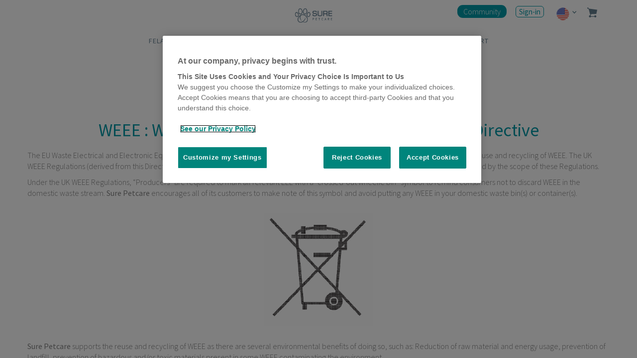

--- FILE ---
content_type: text/html; charset=UTF-8
request_url: https://www.surepetcare.com/en-us/recycling
body_size: 16284
content:
<!DOCTYPE html>
<html lang="en" prefix="og: http://ogp.me/ns# fb: http://ogp.me/ns/fb# video: http://ogp.me/ns/video#">
<head>
    <title>Recycling : WEEE Directive</title>
<link rel='canonical' href='https://www.surepetcare.com/en-us/recycling' />
<link rel='alternate' hreflang='x-default' href='https://www.surepetcare.com/en-gb/recycling' />
<link rel='alternate' hreflang='en-gb' href='https://www.surepetcare.com/en-gb/recycling' />
<link rel='alternate' hreflang='en' href='https://www.surepetcare.com/en-gb/recycling' />
<link rel='alternate' hreflang='en-us' href='https://www.surepetcare.com/en-us/recycling' />
<link rel='alternate' hreflang='en-ca' href='https://www.surepetcare.com/en-ca/recycling' />
<link rel='alternate' hreflang='en-au' href='https://www.surepetcare.com/en-au/recycling' />
<link rel='alternate' hreflang='en-nz' href='https://www.surepetcare.com/en-nz/recycling' />
<link rel='alternate' hreflang='en-za' href='https://www.surepetcare.com/en-za/recycling' />
<link rel='alternate' hreflang='en-ie' href='https://www.surepetcare.com/en-ie/recycling' />
<link rel='alternate' hreflang='en-je' href='https://www.surepetcare.com/en-xc/recycling' />
<link rel='alternate' hreflang='en-gg' href='https://www.surepetcare.com/en-xc/recycling' />
<link rel='alternate' hreflang='en-at' href='https://www.surepetcare.com/en-eu/recycling' />
<link rel='alternate' hreflang='en-be' href='https://www.surepetcare.com/en-eu/recycling' />
<link rel='alternate' hreflang='en-bg' href='https://www.surepetcare.com/en-eu/recycling' />
<link rel='alternate' hreflang='en-hr' href='https://www.surepetcare.com/en-eu/recycling' />
<link rel='alternate' hreflang='en-cy' href='https://www.surepetcare.com/en-eu/recycling' />
<link rel='alternate' hreflang='en-cz' href='https://www.surepetcare.com/en-eu/recycling' />
<link rel='alternate' hreflang='en-dk' href='https://www.surepetcare.com/en-eu/recycling' />
<link rel='alternate' hreflang='en-ee' href='https://www.surepetcare.com/en-eu/recycling' />
<link rel='alternate' hreflang='en-fi' href='https://www.surepetcare.com/en-eu/recycling' />
<link rel='alternate' hreflang='en-fr' href='https://www.surepetcare.com/en-eu/recycling' />
<link rel='alternate' hreflang='en-de' href='https://www.surepetcare.com/en-eu/recycling' />
<link rel='alternate' hreflang='en-gr' href='https://www.surepetcare.com/en-eu/recycling' />
<link rel='alternate' hreflang='en-hu' href='https://www.surepetcare.com/en-eu/recycling' />
<link rel='alternate' hreflang='en-it' href='https://www.surepetcare.com/en-eu/recycling' />
<link rel='alternate' hreflang='en-lv' href='https://www.surepetcare.com/en-eu/recycling' />
<link rel='alternate' hreflang='en-lt' href='https://www.surepetcare.com/en-eu/recycling' />
<link rel='alternate' hreflang='en-lu' href='https://www.surepetcare.com/en-eu/recycling' />
<link rel='alternate' hreflang='en-mt' href='https://www.surepetcare.com/en-eu/recycling' />
<link rel='alternate' hreflang='en-nl' href='https://www.surepetcare.com/en-eu/recycling' />
<link rel='alternate' hreflang='en-pl' href='https://www.surepetcare.com/en-eu/recycling' />
<link rel='alternate' hreflang='en-pt' href='https://www.surepetcare.com/en-eu/recycling' />
<link rel='alternate' hreflang='en-ro' href='https://www.surepetcare.com/en-eu/recycling' />
<link rel='alternate' hreflang='en-sk' href='https://www.surepetcare.com/en-eu/recycling' />
<link rel='alternate' hreflang='en-sl' href='https://www.surepetcare.com/en-eu/recycling' />
<link rel='alternate' hreflang='en-es' href='https://www.surepetcare.com/en-eu/recycling' />
<link rel='alternate' hreflang='en-se' href='https://www.surepetcare.com/en-eu/recycling' />




    <meta name="google-site-verification" content="q0d2LQLGsy0GlCnpzPTsoyesVW4GvW5K8lJYK_Vg7SI" />
<meta name="msvalidate.01" content="D5ED98D2A0F1DF2FC8C60500B2E20FD6" />
<meta name="cms-page-id" content="1391" />
<meta name="description" content="Declaration of conformity"/>
    <meta name="keywords" content="declaration,of,conformity" />
<meta name="owner" content="Sure Petcare" />
<meta name="author" content="www.surepetcare.com" />
<meta name="distribution" content="GLOBAL" />
<meta name="revisit-after" content="1 day" />
<meta name="classification" content="microchip pet products, pet products, pet technology products, manufacturer, pet product inventions, pet" />
<meta name="RATING" content="General" />
    <meta name="ROBOTS" content="index, follow" />
<meta http-equiv="content-type" content="text/html; charset=UTF-8"/>
<meta http-equiv="X-UA-Compatible" content="IE=edge,chrome=1" />
<meta http-equiv="Content-Style-Type" content="text/css" />
<meta http-equiv="Content-Script-Type" content="text/javascript" />
<meta http-equiv="Content-Language" content="English" />

<meta property="fb:app_id" content="1748956235418152" />
<meta name="facebook-domain-verification" content="6oe0o7420iq3g37ex24y9554pts018" />
<meta property="og:title" content="Recycling : WEEE Directive" />
<meta property="og:description"  content="Declaration of conformity" />
<meta property="og:locale" content="en_US" />
<meta property="og:url" content="https://www.surepetcare.com/en-us/recycling"/>





            <meta property="og:type" content="article" />
    
    

            <meta property="og:image" content="https://www.surepetcare.com/images/image_og.png"/>
        <meta property="og:image:secure_url" content="https://www.surepetcare.com/images/image_og.png"/>
    


<meta name="twitter:card" content="summary_large_image" />
<meta name="twitter:site" content="@SurePetcare" />
<meta name="twitter:title" content="Recycling : WEEE Directive" />
<meta name="twitter:description" content="Declaration of conformity" />
<meta name="twitter:image" content="https://www.surepetcare.com/images/ogs/generic_og_images/sureflap_product_range.jpg" />

    <meta name="viewport" content="width=device-width, initial-scale=1, minimum-scale=1, maximum-scale=1, user-scalable=0">

<base href="/en-us/" />

<meta name="p:domain_verify" content="3c1c323332258578c1720ffee1ff5ee8"/>
        <link rel="icon" type="image/x-icon" href="/favicon.ico" />



<script>
    let gtag_sku_map={"3TUNKIT":"Cat Flap Wall Installation Kit","3TUNKITBR":"Cat Flap Wall Installation Kit - Brown","5TUNKIT":"Cat Flap Wall Installation Kit","5TUNKITBR":"Cat Flap Wall Installation Kit - Brown","BAT200":"Batteries 2 x C Cell","BAT400":"Battery Pack 4xAA","BMM001":"Flap Mate Mat (40x60cms)","BMM002":"Boot Mate Mat (67 X 100cms)","BTC400":"C Cell Batteries (4 packs)","CAT025":"Pet Door Leaflets - EN UK","CAT025DE":"Pet Door Leaflets - DE","CAT025FR":"Pet Door Leaflets - FR","CAT025NL":"Pet Door Leaflets - NL","CCI001":"Catch Cam Instructions","CF013":"Screws & Screw Caps (w)","CF013BR":"Screws & Screw Caps (brown)","CF015":"M4 Catch, Spring with Instruction Sheet","CF015P":"Mark 4 Catch And Spring","CF018":"Manual Lock","CF027P":"Mark 4 Door","CF515":"M5 Catch, Spring & Instr.","CF515P":"Mark 5 Catch & Spring","CF517":"Mark 5 Catch Cam","CF517P":"Catch Cam & Instructions","CF518":"Rotary Manual Lock","CF518-1":"Mk5 Rotary Lock & Inst.","CF518BR":"Rotary Manual Lock Br","CF527":"M5 Door & Instructions","CF527P":"Sureflap Mark 5 Door","CF618":"Rotary Manual Lock M6","CF618-1":"Mk6 Rotary Lock & Inst.","CF618BR":"Rotary Manual Lock M6-br","CFU001":"Front Frame Upgrade Kit","CFU001BR":"Br Upgrade Kit","CFU002":"Front Frame Stronger Magnet","CFU002BR":"Br Upgrade Stronger Magnet","CFU003":"Front Frame Weaker Magnet","CFU003BR":"Br Upgrade Weaker Magnet","COL001":"Collar Tags","CP5001":"Mark 5 Catch Pad","CP5DE001":"Mark 5 Catch Pad - German","CP5NL001":"Catch Pad NL","CTL001":"Instruction Sheet for Catch And Spring","DOI001":"Replacing The Door Instructions","DOI001 - DE":"Mark 4 Catch & Spring Inst. German","DSCF001":"DualScan Cat Flap - White","DSCF001BR":"DualScan Cat Flap - Brown","DSCF001EB":"Empty DualScan Box - White","DSMC001":"Dualscan Motor Cartridge","ET001":"001 Extended Tunnel (w)","ET001BR":"001 Extended Tunnel (b)","GMA001":"Mounting Adapter - White","GMA001BR":"Mounting Adaptor - Brown","GMA101":"Pet Door Mounting Adaptor - White","GMA101BR":"Pet Door Mounting Adaptor - Brown","LCDDEIN001":"Pd Lcd  Instructions De","LCDIN001":"PD LCD Replacement Instructions","LHO001":"Leaflet holder UK","LHO001DE":"Leaflet holder DE","LHO001NL":"Leaflet holder NL","LSDE001":"Leaflet stand Pet Doors - DE","LSUK001":"Leaflet stand Pet Doors - EN UK","M1001":"Metal 1 Catflap White","M1001BR":"Metal 1 Catflap Brown","M2001":"Metal 2 Catflap White","M2001BR":"Metal 2 Catflap Brown","MC001":"Magnetic Cat","PDBC001":"PD Button Cover White","PDBL001":"PD Battery Lids (x2)","PDBL001BR":"PD Battery Lid(2) BR","PDD001":"PD Replacement Door","PDESC001":"PD Ext. Screw Caps","PDFC001":"PD Front Cover (White)","PDIN001":"PD Replacement Door Instructions","PDINDE001":"Pd Door Instructions De","PDLCD001":"PD LCD Screen","PDM001":"Pet Door Manual","PDMC001":"PD Motor Cartridge","PDMCIN001":"Pd Motor Cartridge Replacement Instructions","PDMCINDE001":"Pd Motor Cartridge Instructions De","PDPCB001":"PD PCB Cover","PDRS001":"Pet Door Reflective Sticker","PDSCF001":"PD Screws & Caps Front","PPK001":"UK Retail Poster Pack","PUS001":"Microchipped Toy Cat","RS001":"Cat Flap Reflective Stickers And Instructions","RTA001":"Range Test Kit - Fdxa","RTB001":"Range Test Kit - Fdxb","RTB002":"Returns Bag (small)","RTB002-UNLABELLED":"Old Line for Un-labelled Returns Jiffy (small)","RTBL001":"UK Returns Label & Bag","RTBL001-UNLABELLED":"Un-labelled Returns Polymailer (large)","RTDE001":"De Returns Label","RTFR001":"Fr Returns Label","RTL001":"UK Return Label","SBX001":"Empty SUR001 Box - White","SBX001BR":"Empty SUR001BR Box - Brown","SFM001":"Sur001 Manual","SHIPPING":"Shipping costs","SHIPPINGCOSTS":"Shipping costs","SKT001":"Sales Kit","SUR001":"Microchip Cat Flap - White","SUR001BR":"Microchip Cat Flap - Brown","SUR101":"Microchip Pet Door - White","SUR101BR":"Microchip Pet Door - Brown","SUR101EB":"Pet door empty box (w)","SUR101EBBR":"Pet door empty box (b)","SURSTAND001":"Cat Flap \/ DualScan stand (empty)","TFX001":"Tunnel fixing kit - White","TUN001":"Tunnel Extender - White","TUN001BR":"Tunnel Extender - Brown","TUN101":"Pet Door Tunnel Extender - White","TUN101BR":"Pet Door Tunnel Extender - Brown","UNT001":"Unut","WOBDE01":"German shelf wobbler","WOBUK01":"English shelf wobbler","BOWLBL":"Blue Bowl","BOWLGRN":"Green Bowl","BOWLGRY":"Grey Bowl","BOWLPK":"Bowl Pink","MATBL":"Blue Mat","MATGRN":"Green Mat","MATGRY":"Grey Mat","MATPK":"Pink Mat","MPF001":"Microchip Pet Feeder","SBOWLBL":"Blue Split Bowl","SBOWLGRN":"Green Split Bowl","SBOWLGRY":"Grey Split Bowl","SBOWLPK":"Pink Split Bowl","CDST001US":"Cat Door Demo Unit Sticker - Us\/au\/nz","CF027":"Sureflap Mark 4 Door & Instructions","CFST001DE":"Cat Flap Demo Unit Sticker - DE","CFST001EN":"Cat Flap Demo Unit Sticker - EN UK","CFST001FR":"Cat Flap Demo Unit Sticker - FR","CFST001NL":"Cat Flap Demo Unit Sticker - NL","FDR025":"Feeder leaflet - EN - UK","FDR025FR":"Feeder Leaflet - FR","FDR025NL":"Feeder Leaflet - NL","FLH001":"Feeder leaflet holder - EN - UK","LHO001FR":"Leaflet holder FR","MPFBC":"Microchip Pet Feeder Battery Cover X2","MPFLID":"Microchip Pet Feeder Lid (front & Rear)","MPFMC001":"Microchip Pet Feeder Motor Cartridge","PDST001EN":"Pet Door Demo Unit Sticker  - EN UK","R_SUR101":"PD Replacement White","RTB004":"Returns Label (SPECIAL)","RTKALI001":"Range Test Kit All Language Instructions","SALESSHIPPINGCOSTS":"Sales Shipping Costs","FDR025DE":"Feeder Leaflet - DE","FDRPPK01":"Feeder A2 Poster Pack","BTC200":"Twin pack of C Cell Batteries","PPK001NL":"Dutch poster pack","PPK001FR":"French poster pack","PPK001DE":"German Poster Pack","mpf001eb":"Microchip pet feeder - empty box","RTBXL001":"Unlabelled Returns X-Large","LSFR001":"Leaflet stand Pet doors - FR","FLH001FR":"Feeder leaflet holder - FR - FR","LSNL001":"Leaflet stand Pet Doors - NL","PDCATEN":"EN UK Pet Doors Catalogue","PDCATFR":"FR Pet Doors Catalogue","PDCATDE":"DE Pet Doors Catalogue","PDCATNL":"NL Pet Doors Catalogue","PDESC001BR":"SUR101-Spare-Exterior Screw Caps (Brown)","PCCMPF001":"Production Component Electronics - Pet Feeder","PCMPF001":"Production Component Plastic - Pet Feeder","PCCSPBWT":"Compenet - Sealed Pet Bowl White","PCSPBWT":"Production cost - Sealed Pet Bowl White","SPBWT":"Sealed Pet Bowl","MBSPK":"Microchip Pet Feeder Mat and Bowl Set - Pink","MBSGY":"Microchip Pet Feeder Mat and Bowl Set - Grey","MBSGN":"Microchip Pet Feeder Mat and Bowl Set - Green","MBSBU":"Microchip Pet Feeder Mat and Bowl Set - Blue","SPB025DE":"DE Sealed Pet Bowl Leaflets - Pack Of 25","SPB025EN":"EN Sealed Pet Bowl Leaflets - Pack Of 25","SPB025FR":"FR Sealed Pet Bowl Leaflets - Pack Of 25","SPB025NL":"NL Sealed Pet Bowl Leaflets - Pack Of 25","SPBPOSDE":"DE Sealed Pet Bowl Pos Pack","SPBPOSEN":"EN Sealed Pet Bowl Pos Pack","SPBPOSNL":"NL Sealed Pet Bowl Pos Pack","SPBPOS":"Sealed Pet Bowl Pos Pack","FLH001DE":"Feeder leaflet holder - DE - DE","HRPB1N_02":"SureSense Study Pack","SPBPOSFR":"FR Sealed Pet Bowl Pos Pack","TFX001BR":"Tunnel Fixing Kits - Brown","PCSKT001":"Sales kit assembly","PC-SKT-Display stand":"Sales kit display stand","HRPA1N":"SureSense Microchip Reader","HRPB1N":"SureSense - No Backlight","PCHRPA1N":"SureSense Microchip Reader","PCHRPB1N":"Production Cost SureSense - No Backlight","FLH001NL":"Feeder leaflet holder - NL - NL","MPFRC":"Microchip Pet Feeder Rear Cover","PCiMPDWT":"Microchip Petdoor Connect (2.4GHz) - iMPDWT","iMPDWT":"Microchip Pet Door Connect (2.4GHz) - White","MBOWL":"Metal Bowl","iHBWT":"Hub (2.4 GHz)","SPBEB":"Sealed Pet Bowl Empty Box","FEED025FRUS":"French US SureFeed leaflets","FEED025US":"US SureFeed Leaflets","SUR001P":"Cat Flap White - Refresh Pilot","SUR001BRP":"Cat Flap Brown - Refresh Pilot","iDSCFWT":"Microchip Cat Flap Connect","PC-iDSCFWT":"Production Cost iDSCFWT","PCC-iDSCF":"Production Cost Components iDSCF","PC-HRDC1N":"Production cost - HomeAgain HomeScan Reader","HRDC1N":"HomeAgain HomeScan Reader","PC-iMPFWT":"Production cost - iMPFWT","iMPFWT":"Microchip Pet Feeder Connect","SUR001 SP-CAM":"SUR001 MK10 Cam Shaft","SUR001 SP-FLP":"SUR001 MK10 Flap","SUR001BR SP-CVR":"SUR001 MK10 Brown battery cover","SUR001WT SP-CVR":"SUR001 MK10 White Battery cover","SUR001WT SP-ESC":"SUR001 MK10 White Exterior Screw Cover","SUR001WT SP-LCK":"SUR001 MK10 White Rotary lock","SUR001BR SP-ESC":"SUR001 MK10 Brown Exterior Screw Cover","SUR001BR SP-FRT":"SUR001 MK10 Brown Front Frame  (with Rotary Lock)","SUR001BR SP-ISC":"SUR001 MK10 Brown Interior Screw Cover","SUR001BR SP-LCK":"SUR001 MK10 Brown Rotary lock","SUR001WT KIT-STM":"SUR001 MK10 White Stronger Magnet Front Frame Kit","iMPD SP-FLPA":"iMPD Flap assembly with Angle Sensor","iMPD SP-MN":"iMPD User Manual","iMPD SP-RF":"iMPD Spare parts - RF Board","iMPD SP-USB":"iMPD USB to DC Jack Cable","SUR001BR KIT-FRT":"SUR001 MK10 Brown Front Frame Assembly kit","SUR001BR KIT-M2":"SUR001 MK10 Brown Metal 2","SUR001BR KIT-STM":"SUR001BR MK10 Brown Stronger Magnet Kit","SUR001WT KIT-M1":"SUR001 MK10 White Metal 1","SUR001WT KIT-M2":"SUR001 MK10 White Metal 2","MPF001RN":"Royal Canin Microchip Pet Feeder","PC-MPF001RN":"Royal Canin Microchip Pet Feeder","HRPE1N":"24PW - PetHealth Reader","PC-HRPE1N":"24PW - PetHealth Reader","iMPDWTB1":"Microchip Pet Door Connect with Hub","STNSUR001":"Cat Flap Demo Stand","PC-SUR001 - M1001":"SUR001 MK10 Metal 1","PC-SUR001 - M2001":"SUR001 MK10 Metal 2","SUR001 - M1001":"SUR001 MK10 Metal 1","SUR001 - M2001":"SUR001 MK10 Metal 2","SUR001 SP-LAT":"SUR001 MK10 Front Latch Assembly","SUR001WT SP-FRT":"SUR001 MK10 Front Assembly - white","SUR001WT SP-SCR":"Screw set - with white screw caps","iDSCFWTB1":"Microchip Cat Flap Connect with Hub","iBM001":"Animo","ESK001":"Extended Stick Reader (GPR+ and wand)","iDSCF SP-CAM":"Microchip Catflap Connect Cam Shaft","iDSCF SP-FLP":"Microchip CatFlap Connect Flap Assembly","iDSCF SP-FRT":"Microchip Catflap Connect Front Assembly","iDSCF SP-LAT":"Microchip Catflap Connect Latch Assembly","iMPD SP-EC":"iMPD Ethernet Cable","IHBWTCOM":"Hub without Sleeve - For bundle","PCC-IHB":"Hub Component","PC-IHBWT":"Hub - Retail","PC-IHBWTCOM":null,"HBOWL2BU":"Half Bowls Blue (set of 2)","HBOWL2GN":"Half Bowls Green (set of 2)","SUR001-ET001":"Extended Tunnel Catflap MK10","PCiMPDWTB1":"Microchip Petdoor Connect Bundle (2.4GHz) - iMPDWTB1","Eco Tax FR":"Eco-contribution","AARPAP":"AAR Paper Registration","GI001":"Global Ident 2.1mm microchip","GI003":"Global Ident 1.4mm microchip","GMONL":"Global Micro Paperless Registration","ADL025 EN":"Animo Leaflets EN","ADL025DE":"Animo Leaflets DE","ADL025FR":"Animo Leaflets FR","ADL025NL":"Animo Leaflets NL","HBOWL2GY":"Half Bowls Grey(set of 2)","HBOWL2PK":"Half Bowls Pink(set of 2)","PC-IDSCFWTB1":"Microchip CatFlap Connect with HUB","PCC-IMPD":"PetDoor Connect electronics","MPF001 MK2":"Microchip Pet Feeder MK2","PCC-MPF001 MK2":"Microchip Pet Feeder electronics components","PC-MPF001 MK2":"Microchip Pet Feeder MK2","iMPFWTB1":"Microchip Pet Feeder Connect with Hub","DEST21":"Destron Bio Thermo Mirochip 2.1mm (pkt10)","PCC-MPF001 MK2 top up":"Component order (Applicable to split order only)","PC-SUR001WTLL1":"Microchip Catflap with Collar Tag (Lidl special edition)","SUR001WTLL1":"Microchip Catflap with Collar Tag (Lidl special edition)","AFX110":"Allflex Scanner","TSLIM001":"Sure Sense Thermo Chip Slim 1.6m (pk of 10)","HRPG1N":"SureSense Universal Microchip Reader","iBM001-SP-MR":"Animo Spare Mounting Ring","iCWSWT":"Poseidon","PCC-iCWSWT":"Poseidon - electronics","PC-iCWSWT":"Poseidon - plastics","CWSBOWLBU":"Felaqua Bowl (Blue)","CWSBOWLGN":"Felaqua BOWL (Green)","CWSBOWLGY":"Felaqua BOWL (Grey)","CWSBOWLPK":"Felaqua BOWL Pink","CWSRES":"Felaqua - Reservoir","iCWS001WT":"Felaqua (Base model)","PUS003":"Demo Cat","PC-DSCF001-MK2":"DSCF001 MK2 (White)","PROMOA3MAT":"A3 Armadillo Counter Mat","PROMOBAN":"Dog Bandana","Flipper":"Flipper","MBSGNFREEPROMO":"Microchip Pet Feeder Mat and Bowl Set - Green","CWS-SP-COV":"Felaqua Battery cover CS Spare part","SUR001BRFN":"SUR00BR - Fressnapf","SUR001FN":"SUR001 - Fressnapf","DSCF001FN":"DSCF001-Fressnapf","SUR101BRFN":"SUR101BR-Fressnapf","SUR101FN":"SUR101 - Fressnapf","iBM001ESIT":"iBM001 with Spanish\/Italian language sticker and safety data sheet","iHBWTESIT":"iHBWT with Spanish\/Italian language sticker and safety data sheet","SUR001ESIT":"SUR001 with Spanish\/Italian language sticker and safety data sheet","iMPDWTB1ESIT":"iMPDWTB1 with Spanish\/Italian language sticker and safety data sheet","iMPDWTESIT":"iMPDWT with Spanish\/Italian language sticker and safety data sheet","iMPFWTB1ESIT":"iMPFWTB1 with Spanish\/Italian language sticker and safety data sheet","iMPFWTESIT":"iMPFWT with Spanish\/Italian language sticker and safety data sheet","SUR001BR-SP-FRT":"SUR001 Brown front assembly","SUR001BR-SP-SCR":"SUR001 Brown Exterior Screw Cap","FSDUCONDE":"Fressnapf display","01633-EB":"Poseidon\/Felaqua Main PCBA","01675-FG":"Poseidon\/Felaqua Capacitive Proximity PCB","01759-EB":"Poseidon flying lead LED eBOM","iHB2001":"Hub 2","iGT02":"Animo GPS","CWSDL020EN":"Felaqua leaflets (20pack)","iCWS002WT":"Felaqua with retail sleeve","BOWLBLEU":"Blue Bowl","BOWLGRYEU":"Grey Bowl","GMA001EU":"Mounting Adapter - White EU","GMA101EU":"Pet Door Mounting Adaptor - White","HBOWL2BUEU":"Half Bowls Blue (set of 2)","HBOWL2GYEU":"Half Bowls Grey(set of 2)","iDSCFWTEU":"Microchip Cat Flap Connect","MATBLEU":"Blue Mat","MBOWLEU":"Metal Bowl","MPF001EU":"Microchip Pet Feeder","SBOWLBLEU":"Blue Split Bowl","SBOWLGRYEU":"Grey Split Bowl","SPBWTEU":"Sealed Pet Bowl","SUR101EU":"Microchip Pet Door - White","TUN001EU":"Tunnel Extender - White","TUN101EU":"Pet Door Tunnel Extender - White","GI002":"Thermochip Mini 1.5mm (pk of 10)","TCMIN01":"Thermochip Mini 1.6mm (pk 10)","TCstd02":"Thermochip Standard 2.1mm (pk 10)","iBM001-SP-BD1":"Animo Band 1","iBM001-SP-BD2":"Animo Band 2","iBM001-SP-BD3":"Animo Band 3","iGT01":"Animo GPS (EU)","IMPDSP-FLPA":"iMPD Flap assembly with Angle Sensor","iMPDWT-AMAZON":"Microchip Pet Door Connect (2.4GHz) - White","SUR101-AMAZON":"Microchip Pet Door - White","SUR101BR-AMAZON":"Microchip Pet Door - Brown","SUR001GYWT":"Microchip Cat Flap - Grey White","DSCFMC001":"DualScan Motor Cartidge","IMPF-BL":"Microchip Pet Feeder Connect Battery Lid","TUN001GWV2":"Cat Flap Tunnel Extender GREY (1 pack)","GMA001GWV2":"Cat Flap Mounting Adaptor GREY","TUN003GWV2":"Cat Flap Tunnel Extender GREY (3 pack)","iGT-SP-BD":"Animo Locate rubber band","iGT-SP-MP":"Animo GPS Mounting Kit","E110VE14":"GPR+ Global Pocket Reader Plus","IMPF-CT":"IMPFWT Crumb Tray","PDSCF001BR":"PD Screws & Caps Front Brown","IMPF-SP-BL":"Microchip Pet Feeder Connect Battery Lid","IMPF-SP-CT":"IMPFWT Crumb Tray","IMPF-SP-HBSP":"Microchip Pet Feeder Connect Half Bowl Support Plate","IMPF-SP-SP":"IMPFWT support plate (full plate)","SUR001GY-SP-ESC":"SUR001 MK 10 Exterior Screw Cover GREY","GMA001GYWT":"Cat Flap Mounting Adaptor Grey\/White","TUN001GY2":"Cat Flap Tunnel Extender Grey (1 pack)","TUN003GY2":"Cat Flap Tunnel Extender Grey (3 pack)","IMPF-HBS":"Microchip Pet Feeder Connect Half Bowl Support Plate","BOWL2BU":"Feeder Bowl - Pack of 2 - Blue","BOWL2GN":"Feeder Bowl - Pack of 2 - Green","BOWL2GY":"Feeder Bowl - Pack of 2 - Grey","BOWL2PK":"Feeder Bowl - Pack of 2 - Pink","GMA001BR2":"Cat Flap Mounting Adaptor - Brown","GMA001WT2":"Cat Flap Mounting Adaptor White","GMA101BR2":"Pet Door Mounting Adaptor - Brown","GMA101WT2":"Pet Door Mounting Adaptor - White","HBOWL4BU":"Feeder Half Bowl - Pack of 4 - Blue","HBOWL4GN":"Feeder Half Bowl - Pack of 4 - Green","HBOWL4GY":"Feeder Half Bowl - Pack of 4 - Grey","HBOWL4PK":"Feeder Half Bowl - Pack of 4 - Pink","MAT1BU":"Feeder Mat - Blue","MAT1GN":"Feeder Mat - Green","MAT1GY":"Feeder Mat - Grey","MAT1PK":"Feeder Mat - Pink","MBOWL2":"Stainless Steel Bowl - Pack of 2","SBOWL2BU":"Feeder Split Bowl - Pack of 2 - Blue","SBOWL2GN":"Feeder Split Bowl - Pack of 2 - Green","SBOWL2GY":"Feeder Split Bowl - Pack of 2 - Grey","SBOWL2PK":"Feeder Split Bowl - Pack of 2 - Pink","SLOWA2BU":"Feeder Slow Bowl - Pack of 2 - Blue","SLOWA2GN":"Feeder Slow Bowl - Pack of 2 - Green","SLOWA2GY":"Feeder Slow Bowl - Pack of 2 - Grey","SLOWA2PK":"Feeder Slow Bowl - Pack of 2 - Pink","TUN001BR2":"Cat Flap Tunnel Extender - Brown","TUN001WT2":"Cat Flap Tunnel Extender - White","TUN003BR2":"Cat Flap Tunnel Extender 3 Pack - Brown","TUN003WT2":"Cat Flap Tunnel Extender 3 Pack - White","TUN101BR2":"Pet Door Tunnel Extender - Brown","TUN101WT2":"Pet Door Tunnel Extender - White","TUN103BR2":"Pet Door Tunnel Extender 3 Pack - Brown","TUN103WT2":"Pet Door Tunnel Extender 3 Pack - White","IDSCFWT SP-FRT":"Microchip Cat Flap Connect Front Assembly","iHBWT SP-PSC":"Hub Power Supply Cable","IMPF-HBSP":"Microchip Pet Feeder Connect Half Bowl Support Plate","SUR001WT SP-EXF":"SUR001 MK10 White External Frame","SUR001BR SP-EXF":"SUR001 MK10 Brown External Frame","PDEXF101":"Pet Door External Frame White","PDEXF101BR":"Pet Door External Frame Brown","PDBC001BR":"PD Button Cover Brown"};
</script>


    
        <script src="https://cdn.cookielaw.org/scripttemplates/otSDKStub.js" type="text/javascript" charset="UTF-8" data-domain-script="100822b9-c747-4181-afd1-abcd0db8668d"></script><script type="text/javascript">function OptanonWrapper() { }</script>
    
    


     <link rel="stylesheet" type="text/css" href="/style/base.css?1768925881" media="screen" />
<link rel="stylesheet" type="text/css" href="/style/jquery-ui.base.css?1768925881" media="screen" />
<link rel="stylesheet" type="text/css" href="/style/fonts.css?1768925881" media="screen" />
<link rel="stylesheet" type="text/css" href="/style/gen/style.css?1768925881" media="screen" />
<link rel="stylesheet" type="text/css" href="/style/jquery.bxslider.css?1768925881" media="screen" />
<link rel="stylesheet" type="text/css" href="/style/gen/sureflap.css?1768925881" media="screen" />
<link rel="stylesheet" type="text/css" href="/style/gen/forms.css?1768925881" media="screen" />
<link rel="stylesheet" type="text/css" href="/style/gen/navigation.css?1768925881" media="screen" />
<link rel="stylesheet" type="text/css" href="/style/owl.carousel.css?1768925881" media="screen" />
<link rel="stylesheet" type="text/css" href="/style/owl.transitions.css?1768925881" media="screen" />
<link rel="stylesheet" type="text/css" href="/style/owl.theme.css?1768925881" media="screen" />
<link rel="stylesheet" type="text/css" href="/style/select2.css?1768925881" media="screen" />
<link rel="stylesheet" type="text/css" href="/style/focal-point.min.css?1768925881" media="screen" />
<link rel="stylesheet" type="text/css" href="/style/gen/fa-email-footer.css?1768925881" media="screen" />
<link rel="stylesheet" type="text/css" href="/style/gen/worldpay_card_data_entry_page.css?1768925881" media="screen" />
<link rel="stylesheet" type="text/css" href="/style/gen/suresense.css?1768925881" media="screen" />
<link rel="stylesheet" type="text/css" href="/style/gen/microchip-checker.css?1768925881" media="screen" />
<link rel="stylesheet" type="text/css" href="/style/gen/pet-care.css?1768925881" media="screen" />



	<!--[if lt IE 8]>
<link href="style/bootstrap-ie7.css" rel="stylesheet">
<![endif]-->

<!-- HTML5 shim and Respond.js IE8 support of HTML5 elements and media queries -->
<!--[if lt IE 9]>
<script src="/scripts/html5shiv.js"></script>
<script src="https://oss.maxcdn.com/libs/respond.js/1.4.2/respond.min.js"></script>
<script src="/scripts/media.match.min.js"></script>
<![endif]-->

<!--ADMIN STYLES -->
<!--END ADMIN STYLES -->

    <script type="text/javascript" src="//ajax.googleapis.com/ajax/libs/jquery/1.7.2/jquery.min.js"></script>
    <script type="text/javascript">
        if (typeof jQuery == 'undefined') {
            document.write(unescape("%3Cscript src='/scripts/jquery1.7.2.min.js' type='text/javascript'%3E%3C/script%3E"));
        }
    </script>

<script src="/scripts/svg4everybody.min.js"></script>
<script>svg4everybody();</script>





<script type="text/javascript" src="/scripts/modernizr.custom.full.js?1768925381"></script>
<script type="text/javascript" src="/scripts/enquire.js?1768925381"></script>
<script type="text/javascript" src="/scripts/bootstrap.min.js?1768925381"></script>
<script type="text/javascript" src="/scripts/jquery-ui-1.11.1.custom.js?1768925381"></script>
<script type="text/javascript" src="/scripts/general.js?1768925381"></script>
<script type="text/javascript" src="/scripts/widgets.js?1768925381"></script>
<script type="text/javascript" src="/scripts/jquery.onscreen.min.js?1768925381"></script>
<script type="text/javascript" src="/scripts/jquery.scrollTo-min.js?1768925381"></script>
<script type="text/javascript" src="/scripts/jquery-scrolltofixed-min.js?1768925381"></script>
<script type="text/javascript" src="/scripts/owl.carousel.min.js?1768925381"></script>
<script type="text/javascript" src="/scripts/select2.min.js?1768925381"></script>
<script type="text/javascript" src="/scripts/sureflap.js?1768925381"></script>
<script type="text/javascript" src="/scripts/products.js?1768925381"></script>
<script type="text/javascript" src="/scripts/snap.svg-min.js?1768925381"></script>
<script type="text/javascript" src="/scripts/modernizr.custom.js?1768925381"></script>
<script type="text/javascript" src="/scripts/svgicons.js?1768925381"></script>
<script type="text/javascript" src="/scripts/svgicons-config.js?1768925381"></script>
<script type="text/javascript" src="/scripts/jquery.actual.min.js?1768925381"></script>
<script type="text/javascript" src="/scripts/gtag/spc_gtag.js?1768925381"></script>
<script type="text/javascript" src="/scripts/microchip-checker.js?1768925381"></script>
<script type="text/javascript" src="/scripts/gen/translations/en-us.js?1768925381"></script>



<!--ADMIN SCRIPTS -->
<!--END ADMIN SCRIPTS -->








<script>

    let italian_store_no_gtm = 0;

    if( ! italian_store_no_gtm){

        window.dataLayer = window.dataLayer || [];
        function gtag(){dataLayer.push(arguments);}

        // Initial Denied settings for Consent are set within Google Tag Manager tags
        gtag('consent', 'default', {
            ad_storage: 'denied',
            analytics_storage: 'denied',
            wait_for_update: 500,
        });

        <!-- Google Tag Manager -->
        (function(w,d,s,l,i){w[l]=w[l]||[];w[l].push({'gtm.start':
                new Date().getTime(),event:'gtm.js'});var f=d.getElementsByTagName(s)[0],
            j=d.createElement(s),dl=l!='dataLayer'?'&l='+l:'';j.async=true;j.src=
            '//www.googletagmanager.com/gtm.js?id='+i+dl;f.parentNode.insertBefore(j,f);
        })(window,document,'script','dataLayer', 'GTM-TQLKF5');

        let google_tag_manager_code = 'GTM-TQLKF5';
        console.log("Google Tag Firing");

    } else {
        console.log("Google Tag NOT Firing");

    }

</script>

<!-- End Google Tag Manager -->

    



    <script type="text/javascript">
        var product_id = 1;
    </script>

</head>
<body class="realDesktop  article ">
        <div class="body-navigation">
        <!-- Google Tag Manager (noscript) -->
<noscript>
    <iframe src="https://www.googletagmanager.com/ns.html?id="
            height="0" width="0" style="display:none;visibility:hidden"></iframe>
</noscript>
<!-- End Google Tag Manager (noscript) -->




<header class="desktop">
    <nav class="container container-nav">
        <div class="row">
            <div class="nav-container">

                
                <a href="/" class="main-logo-ct">
                    <img src="/media/sure_petcare_logos/sure_petcare_logo_paw_landscape_rgb_438x171.png" class="img-responsive logo" alt="SureFlap logo"/>
                </a>

                
                                        <ul class="list-inline navigation">

                        
                            
                                
                                    
                                <li id="nav-felaqua-connect"  >

                                    <a href="/felaqua-connect">

                                                                                    FELAQUA
                                        

                                    </a>
                                                                    </li>
                                                    
                            
                                
                                    
                                <li id="nav-pet-doors"  >

                                    <a href="/pet-doors">

                                                                                    PET DOORS
                                        

                                    </a>
                                                                    </li>
                                                    
                            
                                
                                    
                                <li id="nav-pet-feeder"  >

                                    <a href="/pet-feeder">

                                                                                    FEEDERS
                                        

                                    </a>
                                                                    </li>
                                                    
                            
                                
                                    
                                <li id="nav-animo"  >

                                    <a href="/animo">

                                                                                    ANIMO
                                        

                                    </a>
                                                                    </li>
                                                    
                            
                                
                                    
                                <li id="nav-accessories"  >

                                    <a href="/accessories">

                                                                                    ACCESSORIES
                                        

                                    </a>
                                                                    </li>
                                                    
                            
                                
                                    
                                <li id="nav-pet-care"  >

                                    <a href="/advice-news">

                                                                                    BLOG
                                        

                                    </a>
                                                                    </li>
                                                    
                                                    
                            
                                
                                    
                                <li id="nav-support"  >

                                    <a href="/support">

                                                                                    SUPPORT
                                        

                                    </a>
                                                                    </li>
                                                    
                        
                        
                    </ul>
                
                
                <div class="login-basket">

        

        
        <div class="community_link">

            <a target="_blank" href="https://surepetcaresupport.force.com/help/s/?language=en_US">
                Community
            </a>
        </div>

        <span class="login-link ">



                            Sign-in
                    </span>

        <div class="login-select">

            <ul>

                
                    
                    <li>

                        <a href="my-account/login" class="login">
                                                        Login                         </a>

                    </li>

                

                <li>

                    <a href="https://www.surepetcare.io" class="app-login">
                        <img src="/images/icon/app-login.png" width="12" height="18">
                        Sure Petcare App
                    </a>

                </li>

            </ul>

        </div>


        <div class="trade-store">

            
            
            <div class="store-selection">

                <div id="current-store">

                    
                    <span class="sprite en-us"
                          style="max-width: 30px; min-width: 30px; display:inline-block; vertical-align: top;"></span>

                    <span style="padding: 0 0 0 2px; cursor:pointer;" class="si-icon si-icon-nav-up-arrow"
                          data-icon-name="navUpArrowBlue" id="navUpArrowBlue"></span>
                </div>

            </div>
        </div>
        <div class="dropdown keep-open moveRight">
            <button class="basket basket_toggle btn btn-default dropdown-toggle"
                    id="dropdownMenu3" data-toggle="" aria-haspopup="true" aria-expanded="true">
                <a href="#" id="basket_toggle" class="HeaderBasketSplodge6"></a>

                <span class="price">

                    
                    



                </span>

            </button>
            <ul class="dropdown-menu main-basket" aria-labelledby="dropdownMenu3">
                <div class="basket_content">
                    <div class="basket_body">
                        <div id="basket_overlay_bg"></div>
                        <div id="basket_overlay">
                            <div class="basket_body">
                                <script>

    var gtagBasketViewData;
    gtagBasketViewData = false || gtagBasketViewData;
    /*console.log('gtagBasketViewData 4');
    console.log(gtagBasketViewData);*/

</script>


    <div id="basket_total">
        <div class="no-items">

            You have no items in your basket
        </div>
    </div>
                            </div>
                        </div>
                    </div>
                </div>
                <a href="/checkout/proceed">
                    <div class="go-checkout">
                        Go to checkout<i class="right fa fa-angle-right"></i>
                    </div>
                </a>
            </ul>
        </div>
    </div>

            </div> 
                        
        </div>
    </nav>
</header>


<header class="mobile">

    <div id="myMobileCustomTrustbadge"></div>

    <div class="mobile-header">

        <div href="#mobile-nav" class="nav-open open-mobile-nav" id="open-mobile-nav"
             data-icon-name="hamburgerCross"></div>

        <a class="clearfix mobileLogo" href="/">

            <img src="/images/paw-logo.png" class="img-responsive logo" alt="SureFlap logo" width="42" height="auto">
        </a>

        <div class="dropdown keep-open moveRight">
            <button class="basket basket_toggle btn btn-default dropdown-toggle"
                    id="dropdownMenu3" aria-haspopup="true" aria-expanded="true">
                <a href="#" id="basket_toggle" class="HeaderBasketSplodge3"></a>
            </button>
            <ul class="dropdown-menu main-basket" aria-labelledby="dropdownMenu3">
                <div class="basket_content">
                    <div class="basket_body">
                        <div id="basket_overlay_bg"></div>
                        <div id="basket_overlay">
                            <div class="basket_body">
                                <script>

    var gtagBasketViewData;
    gtagBasketViewData = false || gtagBasketViewData;
    /*console.log('gtagBasketViewData 4');
    console.log(gtagBasketViewData);*/

</script>


    <div id="basket_total">
        <div class="no-items">

            You have no items in your basket
        </div>
    </div>
                            </div>
                        </div>
                    </div>
                </div>

                <a href="/checkout/proceed">
                    <div class="go-checkout">
                        Go to checkout<i class="right fa fa-angle-right"></i>
                    </div>
                </a>
            </ul>
        </div>

    </div>


    <nav class="nav-res">

                    <ul class="list-inline nav-links">

                
                    
                        
                            

                        <li id="nav-felaqua-connect" >
                            <a href="felaqua-connect">

                                                                    FELAQUA
                                

                            </a>
                                                    </li>
                                    
                    
                        
                            

                        <li id="nav-pet-doors" >
                            <a href="pet-doors">

                                                                    PET DOORS
                                

                            </a>
                                                    </li>
                                    
                    
                        
                            

                        <li id="nav-pet-feeder" >
                            <a href="pet-feeder">

                                                                    FEEDERS
                                

                            </a>
                                                    </li>
                                    
                    
                        
                            

                        <li id="nav-animo" >
                            <a href="animo">

                                                                    ANIMO
                                

                            </a>
                                                    </li>
                                    
                    
                        
                            

                        <li id="nav-accessories" >
                            <a href="accessories">

                                                                    ACCESSORIES
                                

                            </a>
                                                    </li>
                                    
                    
                        
                            

                        <li id="nav-pet-care" >
                            <a href="advice-news">

                                                                    BLOG
                                

                            </a>
                                                    </li>
                                    
                                    
                    
                        
                            

                        <li id="nav-support" >
                            <a href="support">

                                                                    SUPPORT
                                

                            </a>
                                                    </li>
                                    
                
                <li id="nav-support">

                    <a target="_blank" href="https://surepetcaresupport.force.com/help/s/?language=en_US">
                        COMMUNITY
                    </a>
                </li>


            </ul>
        
        <div class="login-type-ct">

            
                <div class="login-type">

                    <img src="/images/icon/account-login.png" width="16" height="18">
                    
                        <a href="my-account/login" class="login">
                            Login
                        </a>
                    
                </div>

            
            <div class="login-type">

                <img src="/images/icon/app-login.png" width="12" height="18">
                <a href="https://www.surepetcare.io" class="app-login">
                    Sure Petcare App                </a>

            </div>

        </div>


        <div class="country-ct">
            <div class="store-selection">

                <div id="current-store">

                    
                    <span class="sprite en-us"
                          style="max-width: 30px; min-width: 30px; display:inline-block; vertical-align: top;"></span>

                    <span>United States</span>
                </div>
            </div>
        </div>

        <div class="res-trade">

            
        </div>

    </nav>

</header>
<div class="mobile header_spacer">

</div>




<div class="store-list">
    <a href="#" class="closebtn">&times;</a>

    <h4>
                Change Country
    </h4>


        <div class="container" style="max-width: 60em;">

        

        <div class="two-columns-grid">
            <div>

                <p class="col col-main">
                    <strong>Europe</strong><br> <br>
                    

                                                                                                                                                                                                                                                                                                                                                                                                                                                                                                                                                                                                                                                                                                                                                                                                                                                                                                                                                                                                                                                                                                                                                                                                                                                                                                                                                                                                                                                            
                        
                                                                                                                                                                                                                                                                                                                                                                                                                                                                                                                                                                                                                                                                                                                                                                                                                                                                                                                                                                                                                                                                                                                                                                                                                                                                                                                                                                                                                                                            
                                                    
                                                                                                    
                                <a class="store-row" href="/nl-be">

                                    <span style="display: inline-block; white-space: nowrap;">
                                        <span class="sprite nl-be"style="max-width: 30px; min-width: 30px;  display:inline-block; vertical-align: top;">

                                        </span>

                                        <span style="margin-left: 10px;">
                                            Belgium (Dutch)

                                                                                            <img src="https://media.surepetcare.com/website/images/homepage_tiles/shopping-cart.png" style="width: 18px; height: 18px; margin-right: 70px;" alt="<?php echo $store[store_name]; ?> flag" />
                                                                                    </span>
                                    </span>
                                </a>

                                                    
                                                                                                                                                                                                                                                                                                                                                                                                                                                                                                                                                                                                                                                                                                                                                                                                                                                                                                                                                                                                                                                                                                                                                                                                                                                                                                                                                                                                                                                            
                                                    
                                                                                                    
                                <a class="store-row" href="/fr-be">

                                    <span style="display: inline-block; white-space: nowrap;">
                                        <span class="sprite fr-be"style="max-width: 30px; min-width: 30px;  display:inline-block; vertical-align: top;">

                                        </span>

                                        <span style="margin-left: 10px;">
                                            Belgium (French)

                                                                                            <img src="https://media.surepetcare.com/website/images/homepage_tiles/shopping-cart.png" style="width: 18px; height: 18px; margin-right: 70px;" alt="<?php echo $store[store_name]; ?> flag" />
                                                                                    </span>
                                    </span>
                                </a>

                                                    
                                                                                                                                                                                                                                                                                                                                                                                                                                                                                                                                                                                                                                                                                                                                                                                                                                                                                                                                                                                                                                                                                                                                                                                                                                                                                                                                                                                                                                                            
                        
                                                                                                                                                                                                                                                                                                                                                                                                                                                                                                                                                                                                                                                                                                                                                                                                                                                                                                                                                                                                                                                                                                                                                                                                                                                                                                                                                                                                                                                                                                                        
                        
                                                                                                                                                                                                                                                                                                                                                                                                                                                                                                                                                                                                                                                                                                                                                                                                                                                                                                                                                                                                                                                                                                                                                                                                                                                                                                                                                                                                                                                                                                                        
                        
                                                                                                                                                                                                                                                                                                                                                                                                                                                                                                                                                                                                                                                                                                                                                                                                                                                                                                                                                                                                                                                                                                                                                                                                                                                                                                                                                                                                                                                            
                                                    
                                                                                                    
                                <a class="store-row" href="/en-xc">

                                    <span style="display: inline-block; white-space: nowrap;">
                                        <span class="sprite en-xc"style="max-width: 30px; min-width: 30px;  display:inline-block; vertical-align: top;">

                                        </span>

                                        <span style="margin-left: 10px;">
                                            Channel Islands

                                                                                            <img src="https://media.surepetcare.com/website/images/homepage_tiles/shopping-cart.png" style="width: 18px; height: 18px; margin-right: 70px;" alt="<?php echo $store[store_name]; ?> flag" />
                                                                                    </span>
                                    </span>
                                </a>

                                                    
                                                                                                                                                                                                                                                                                                                                                                                                                                                                                                                                                                                                                                                                                                                                                                                                                                                                                                                                                                                                                                                                                                                                                                                                                                                                                                                                                                                                                                                            
                                                    
                                                                                                    
                                <a class="store-row" href="/da-dk">

                                    <span style="display: inline-block; white-space: nowrap;">
                                        <span class="sprite da-dk"style="max-width: 30px; min-width: 30px;  display:inline-block; vertical-align: top;">

                                        </span>

                                        <span style="margin-left: 10px;">
                                            Denmark

                                                                                            <img src="https://media.surepetcare.com/website/images/homepage_tiles/shopping-cart.png" style="width: 18px; height: 18px; margin-right: 70px;" alt="<?php echo $store[store_name]; ?> flag" />
                                                                                    </span>
                                    </span>
                                </a>

                                                    
                                                                                                                                                                                                                                                                                                                                                                                                                                                                                                                                                                                                                                                                                                                                                                                                                                                                                                                                                                                                                                                                                                                                                                                                                                                                                                                                                                                                                                                            
                                                    
                                                                                                    
                                <a class="store-row" href="/de-de">

                                    <span style="display: inline-block; white-space: nowrap;">
                                        <span class="sprite de-de"style="max-width: 30px; min-width: 30px;  display:inline-block; vertical-align: top;">

                                        </span>

                                        <span style="margin-left: 10px;">
                                            Germany

                                                                                            <img src="https://media.surepetcare.com/website/images/homepage_tiles/shopping-cart.png" style="width: 18px; height: 18px; margin-right: 70px;" alt="<?php echo $store[store_name]; ?> flag" />
                                                                                    </span>
                                    </span>
                                </a>

                                                    
                                                                                                                                                                                                                                                                                                                                                                                                                                                                                                                                                                                                                                                                                                                                                                                                                                                                                                                                                                                                                                                                                                                                                                                                                                                                                                                                                                                                                                                            
                                                    
                                                                                                    
                                <a class="store-row" href="/es-es">

                                    <span style="display: inline-block; white-space: nowrap;">
                                        <span class="sprite es-es"style="max-width: 30px; min-width: 30px;  display:inline-block; vertical-align: top;">

                                        </span>

                                        <span style="margin-left: 10px;">
                                            Spain

                                                                                            <img src="https://media.surepetcare.com/website/images/homepage_tiles/shopping-cart.png" style="width: 18px; height: 18px; margin-right: 70px;" alt="<?php echo $store[store_name]; ?> flag" />
                                                                                    </span>
                                    </span>
                                </a>

                                                    
                                                                                                                                                                                                                                                                                                                                                                                                                                                                                                                                                                                                                                                                                                                                                                                                                                                                                                                                                                                                                                                                                                                                                                                                                                                                                                                                                                                                                                                            
                                                    
                                                                                                    
                                <a class="store-row" href="/fr-fr">

                                    <span style="display: inline-block; white-space: nowrap;">
                                        <span class="sprite fr-fr"style="max-width: 30px; min-width: 30px;  display:inline-block; vertical-align: top;">

                                        </span>

                                        <span style="margin-left: 10px;">
                                            France

                                                                                            <img src="https://media.surepetcare.com/website/images/homepage_tiles/shopping-cart.png" style="width: 18px; height: 18px; margin-right: 70px;" alt="<?php echo $store[store_name]; ?> flag" />
                                                                                    </span>
                                    </span>
                                </a>

                                                    
                                                                                                                                                                                                                                                                                                                                                                                                                                                                                                                                                                                                                                                                                                                                                                                                                                                                                                                                                                                                                                                                                                                                                                                                                                                                                                                                                                                                                                                            
                                                    
                                                                                                    
                                <a class="store-row" href="/en-ie/recycling">

                                    <span style="display: inline-block; white-space: nowrap;">
                                        <span class="sprite en-ie"style="max-width: 30px; min-width: 30px;  display:inline-block; vertical-align: top;">

                                        </span>

                                        <span style="margin-left: 10px;">
                                            Ireland

                                                                                            <img src="https://media.surepetcare.com/website/images/homepage_tiles/shopping-cart.png" style="width: 18px; height: 18px; margin-right: 70px;" alt="<?php echo $store[store_name]; ?> flag" />
                                                                                    </span>
                                    </span>
                                </a>

                                                    
                                                                                                                                                                                                                                                                                                                                                                                                                                                                                                                                                                                                                                                                                                                                                                                                                                                                                                                                                                                                                                                                                                                                                                                                                                                                                                                                                                                                                                                            
                                                    
                                                                                                    
                                <a class="store-row" href="/it-it">

                                    <span style="display: inline-block; white-space: nowrap;">
                                        <span class="sprite it-it"style="max-width: 30px; min-width: 30px;  display:inline-block; vertical-align: top;">

                                        </span>

                                        <span style="margin-left: 10px;">
                                            Italy

                                                                                            <img src="https://media.surepetcare.com/website/images/homepage_tiles/shopping-cart.png" style="width: 18px; height: 18px; margin-right: 70px;" alt="<?php echo $store[store_name]; ?> flag" />
                                                                                    </span>
                                    </span>
                                </a>

                                                    
                                                                                                                                                                                                                                                                                                                                                                                                                                                                                                                                                                                                                                                                                                                                                                                                                                                                                                                                                                                                                                                                                                                                                                                                                                                                                                                                                                                                                                                            
                                                    
                                                                                                    
                                <a class="store-row" href="/nl-nl">

                                    <span style="display: inline-block; white-space: nowrap;">
                                        <span class="sprite nl-nl"style="max-width: 30px; min-width: 30px;  display:inline-block; vertical-align: top;">

                                        </span>

                                        <span style="margin-left: 10px;">
                                            Netherlands

                                                                                            <img src="https://media.surepetcare.com/website/images/homepage_tiles/shopping-cart.png" style="width: 18px; height: 18px; margin-right: 70px;" alt="<?php echo $store[store_name]; ?> flag" />
                                                                                    </span>
                                    </span>
                                </a>

                                                    
                                                                                                                                                                                                                                                                                                                                                                                                                                                                                                                                                                                                                                                                                                                                                                                                                                                                                                                                                                                                                                                                                                                                                                                                                                                                                                                                                                                                                                                            
                        
                                                                                                                                                                                                                                                                                                                                                                                                                                                                                                                                                                                                                                                                                                                                                                                                                                                                                                                                                                                                                                                                                                                                                                                                                                                                                                                                                                                                                                                            
                                                                            
                                                                                                                                                                                                                                                                                                                                                                                                                                                                                                                                                                                                                                                                                                                                                                                                                                                                                                                                                                                                                                                                                                                                                                                                                                                                                                                                                                                                                                                            
                                                                            
                                                                                                                                                                                                                                                                                                                                                                                                                                                                                                                                                                                                                                                                                                                                                                                                                                                                                                                                                                                                                                                                                                                                                                                                                                                                                                                                                                                                                                                            
                                                                            
                                                                                                                                                                                                                                                                                                                                                                                                                                                                                                                                                                                                                                                                                                                                                                                                                                                                                                                                                                                                                                                                                                                                                                                                                                                                                                                                                                                                                                                            
                                                                            
                                                                                                                                                                                                                                                                                                                                                                                                                                                                                                                                                                                                                                                                                                                                                                                                                                                                                                                                                                                                                                                                                                                                                                                                                                                                                                                                                                                                                                                            
                                                                            
                                                                                                                                                                                                                                                                                                                                                                                                                                                                                                                                                                                                                                                                                                                                                                                                                                                                                                                                                                                                                                                                                                                                                                                                                                                                                                                                                                                                                                                            
                                                                            
                                                                                                                                                                                                                                                                                                                                                                                                                                                                                                                                                                                                                                                                                                                                                                                                                                                                                                                                                                                                                                                                                                                                                                                                                                                                                                                                                                                                                                                            
                        
                                                                                                                                                                                                                                                                                                                                                                                                                                                                                                                                                                                                                                                                                                                                                                                                                                                                                                                                                                                                                                                                                                                                                                                                                                                                                                                                                                                                                                                            
                                                                            
                                                                                                                                                                                                                                                                                                                                                                                                                                                                                                                                                                                                                                                                                                                                                                                                                                                                                                                                                                                                                                                                                                                                                                                                                                                                                                                                                                                                                                                            
                                                                            
                                                                                                                                                                                                                                                                                                                                                                                                                                                                                                                                                                                                                                                                                                                                                                                                                                                                                                                                                                                                                                                                                                                                                                                                                                                                                                                                                                                                                                                            
                                                                            
                                                                                                                                                                                                                                                                                                                                                                                                                                                                                                                                                                                                                                                                                                                                                                                                                                                                                                                                                                                                                                                                                                                                                                                                                                                                                                                                                                                                                                                            
                                                                            
                                                                                                                                                                                                                                                                                                                                                                                                                                                                                                                                                                                                                                                                                                                                                                                                                                                                                                                                                                                                                                                                                                                                                                                                                                                                                                                                                                                                                                                            
                        
                    
                </p>
            </div>

            <div>

                <p class="col col-main two-columns-grid-margin">
                    <strong></strong><br> <br>
                                                                                                                                                                                                                                                                                                                                                                                                                                                                                                                                                                                                                                                                                                                                                                                                                                                                                                                                                                                                                                                                                                                                                                                                                                                                                                                                                                                                                                                                                                                                                                                                                                                                                                                                                                                                                                                                                                                                                                                                                                                                                                                                                                                                                                                                                                                                                                                                                                                                                                                                                                                                                                                                                                                                                                                                                                                                                                                                                                                                                                                                                                                                                                                                                                                                                                                                                                                                                                                                                                                                                                                                                                                                                                                                                                                                                                                                                                                                                                                                                                                                                                                                                                                                                                                                                                                                                                                                                                                                                                                                                                                                                                                                                                                                                                                                                                                                                                                                                                                                                                                                                                                                                                                                                                                                                                                                                                                                                                                                                                                                                                                                                                                                                                                                                                                                                                                                                                                                                                                                                                                                                                                                                                                                                                                                                                                                                                                                                                                                                                                                                                                                                                                                                                                                                                                                                                                                                                                                                                                                                                                                                                                                                                                                                                                                                                                                                                                                                                                                                                                                                                                                                                                                                                                                                                                                                                                                                                                                                                                                                                                                                                                                                                                                                                                                                                                                                                                                                                                                                                                                                                                                                                                                                                                                                                                                                                                                                                                                                                                                                                                                                                                                                                                                                                                                                                                                                                                                                                                                                                                                                                                                                                                                                                                                                                                                                                                                                                                                                                                                                                                                                                                                                                                                                                                                                                                                                                                                                                                                                                                                                                                                                                                                                                                                                                                                                                                                                                                                                                                                                                                                                                                                                                                                                                                                                                                                                                                                                                                                                                                                                                                                                                                                                                                                                                                                                                                                                                                                                                                                                                                                                                                                                                                                                                                                                                                                                                                                                                                                                                                                                                                                                                                                                                                                                                                                                                                                                                                                                                                                                                                                                                                                                                                                                                                                                                                                                                                                                                                                                                                                                                                                                                                                                                                                                                                                                                                                                                                                                                                                                                                                                                                                                                                                                                                                                                                                                                                                                                                                                                                                                                                                                                                                                                                                                                                                                                                                                                                                                                                                                                                                                                                                                                                                                                                                                                                                                                                                                                                                                                                                                                                                                                                                                                                                                                                                                                                                                                                                                                                                                                                                                                                                                                                                                                                                                                                                                                                                                                                                                                                                                                                                                                                                                                                                                                                                                                                                                                                                                                                                                                                                                                                                                                                                                                                                                                                                                                                                                                                                                                                                                                                                                                                                                                                                                                                                                                                                                                                                                                                                                                                                                                                                                                                                                                                                                                                                                                                                                                                                                                                                                                                                                                                                                                                                                                                                                                                                                                                                                                                                                                                                                                                                                                                                                                                                                                                                                                                                                                                                                                                                                                                                                                                                                                                                                                                                                                                                                                                                                                                                                                                                                                                                                                                                                                                                                                                                                                                                                                                                                                                                                                                                                                                                                                                                                                                                                                                                                                                                                                                                                                                                                                                                                                                                                                                                                                                                                                                                                                                                                                                                                                                                                                                                                                                                                                                                                                                                                                                                                                                                                                                                                                                                                                                                                                                                                                                                                                                                                                                                                                                                                                                                                                                                                                                                                                                                                                                                                                                                                                                                                                                                                                                                                                                                                                                                                                                                                                                                                                                                                                                                                                                                                                                                                                                                                                                                                                                                                                                                                                                                                                                                                                                                                                                                                                                                                                                                                                                                                                                                                            
                                                                                                    
                                <a class="store-row"
                                   href="/no-no">
                                    <span style="display: inline-block; white-space: nowrap;">

                                    <span class="sprite no-no" style="max-width: 30px; min-width: 30px;  display:inline-block; vertical-align: top;"></span>
                                        <span style="margin-left: 10px;">Norway
                                                                                            
                                                                                    </span></span>
                                </a>
                                                                                                                                                                                                                                                                                                                                                                                                                                                                                                                                                                                                                                                                                                                                                                                                                                                                                                                                                                                                                                                                                                                                                                                                                                                                                                                                                                                                                                                                                                                                                                    
                                                                                                    
                                <a class="store-row"
                                   href="/de-at">
                                    <span style="display: inline-block; white-space: nowrap;">

                                    <span class="sprite de-at" style="max-width: 30px; min-width: 30px;  display:inline-block; vertical-align: top;"></span>
                                        <span style="margin-left: 10px;">Austria
                                                                                            <img src="https://media.surepetcare.com/website/images/homepage_tiles/shopping-cart.png" style="width: 18px; height: 18px; margin-right: 70px;" alt="<?php echo $store[store_name]; ?> flag" />
                                                                                    </span></span>
                                </a>
                                                                                                                                                                                                                                                                                                                                                                                                                                                                                                                                                                                                                                                                                                                                                                                                                                                                                                                                                                                                                                                                                                                                                                                                                                                                                                                                                                                                                                                                                                                                                                    
                                                                                                    
                                <a class="store-row"
                                   href="/pl-pl">
                                    <span style="display: inline-block; white-space: nowrap;">

                                    <span class="sprite pl-pl" style="max-width: 30px; min-width: 30px;  display:inline-block; vertical-align: top;"></span>
                                        <span style="margin-left: 10px;">Poland
                                                                                            <img src="https://media.surepetcare.com/website/images/homepage_tiles/shopping-cart.png" style="width: 18px; height: 18px; margin-right: 70px;" alt="<?php echo $store[store_name]; ?> flag" />
                                                                                    </span></span>
                                </a>
                                                                                                                                                                                                                                                                                                                                                                                                                                                                                                                                                                                                                                                                                                                                                                                                                                                                                                                                                                                                                                                                                                                                                                                                                                                                                                                                                                                                                                                                                                                                                                    
                                                                                                    
                                <a class="store-row"
                                   href="/pt-pt">
                                    <span style="display: inline-block; white-space: nowrap;">

                                    <span class="sprite pt-pt" style="max-width: 30px; min-width: 30px;  display:inline-block; vertical-align: top;"></span>
                                        <span style="margin-left: 10px;">Portugal
                                                                                            
                                                                                    </span></span>
                                </a>
                                                                                                                                                                                                                                                                                                                                                                                                                                                                                                                                                                                                                                                                                                                                                                                                                                                                                                                                                                                                                                                                                                                                                                                                                                                                                                                                                                                                                                                                                                                                                                    
                                                                                                    
                                <a class="store-row"
                                   href="/en-eu">
                                    <span style="display: inline-block; white-space: nowrap;">

                                    <span class="sprite en-eu" style="max-width: 30px; min-width: 30px;  display:inline-block; vertical-align: top;"></span>
                                        <span style="margin-left: 10px;">Rest of Europe
                                                                                            <img src="https://media.surepetcare.com/website/images/homepage_tiles/shopping-cart.png" style="width: 18px; height: 18px; margin-right: 70px;" alt="<?php echo $store[store_name]; ?> flag" />
                                                                                    </span></span>
                                </a>
                                                                                                                                                                                                                                                                                                                                                                                                                                                                                                                                                                                                                                                                                                                                                                                                                                                                                                                                                                                                                                                                                                                                                                                                                                                                                                                                                                                                                                                                                                                                                                    
                                                                                                    
                                <a class="store-row"
                                   href="/de-ch">
                                    <span style="display: inline-block; white-space: nowrap;">

                                    <span class="sprite de-ch" style="max-width: 30px; min-width: 30px;  display:inline-block; vertical-align: top;"></span>
                                        <span style="margin-left: 10px;">Switzerland (German)
                                                                                            
                                                                                    </span></span>
                                </a>
                                                                                                                                                                                                                                                                                                                                                                                                                                                                                                                                                                                                                                                                                                                                                                                                                                                                                                                                                                                                                                                                                                                                                                                                                                                                                                                                                                                                                                                                                                                                                                                                                                                                                                                                                                                                                                                                                                                                                                                                                                                                                                                                                                                                                                                                                                                                                                                                                                                                                                                                                                                                                                                                                                                                                                                                                                                                                                                                                                                                                                                        
                                                                                                    
                                <a class="store-row"
                                   href="/fr-ch">
                                    <span style="display: inline-block; white-space: nowrap;">

                                    <span class="sprite fr-ch" style="max-width: 30px; min-width: 30px;  display:inline-block; vertical-align: top;"></span>
                                        <span style="margin-left: 10px;">Switzerland (French)
                                                                                            
                                                                                    </span></span>
                                </a>
                                                                                                                                                                                                                                                                                                                                                                                                                                                                                                                                                                                                                                                                                                                                                                                                                                                                                                                                                                                                                                                                                                                                                                                                                                                                                                                                                                                                                                                                                                                                                                    
                                                                                                    
                                <a class="store-row"
                                   href="/fi-fi">
                                    <span style="display: inline-block; white-space: nowrap;">

                                    <span class="sprite fi-fi" style="max-width: 30px; min-width: 30px;  display:inline-block; vertical-align: top;"></span>
                                        <span style="margin-left: 10px;">Finland
                                                                                            
                                                                                    </span></span>
                                </a>
                                                                                                                                                                                                                                                                                                                                                                                                                                                                                                                                                                                                                                                                                                                                                                                                                                                                                                                                                                                                                                                                                                                                                                                                                                                                                                                                                                                                                                                                                                                                                                    
                                                                                                    
                                <a class="store-row"
                                   href="/se-se">
                                    <span style="display: inline-block; white-space: nowrap;">

                                    <span class="sprite se-se" style="max-width: 30px; min-width: 30px;  display:inline-block; vertical-align: top;"></span>
                                        <span style="margin-left: 10px;">Sweden
                                                                                            
                                                                                    </span></span>
                                </a>
                                                                                                                                                                                                                                                                                                                                                                                                                                                                                                                                                                                                                                                                                                                                                                                                                                                                                                                                                                                                                                                                                                                                                                                                                                                                                                                                                                                                                                                                                                                                                                    
                                                                                                    
                                <a class="store-row"
                                   href="/en-gb/recycling">
                                    <span style="display: inline-block; white-space: nowrap;">

                                    <span class="sprite en-gb" style="max-width: 30px; min-width: 30px;  display:inline-block; vertical-align: top;"></span>
                                        <span style="margin-left: 10px;">United Kingdom
                                                                                            <img src="https://media.surepetcare.com/website/images/homepage_tiles/shopping-cart.png" style="width: 18px; height: 18px; margin-right: 70px;" alt="<?php echo $store[store_name]; ?> flag" />
                                                                                    </span></span>
                                </a>
                                                                                                                                                                                                                                                                                                                                                                                                                                                                                                                                                                                                                                                                                                                                                                                                                                                                                                                                                                                                                                                                                                                                                                                                                                                                                                                                                                                                                                                                                                                                                            
                </p>
            </div>

            <div>

                <p class="col col-complementary" role="complementary">
                    <strong>North America</strong><br> <br>
                                                                                                                                                                                                                                                                                                                                                                                                                                                                                                                                                                                                                                                                                                                                                                                                                                                                                                                                                                                                                                                                                                                                                                                                                                                                                                                                                                                                                                                                                                                                                                                                                                                                                                                                                                                                                                                                                                                                                                                                                                                                                                                                                                                                                                                                                                                                                                                                                                                                                                                                                                                                                                                                                                                                                                                                                                                                                                                                                                                                                                                                                                                                                                                                                                                                                                                                                                                                                                                                                                                                                                                                                                                                                                                                                                                                                                                                                                                                                                                                                                                                                                                                                                                                                                                                                                                                                                                                                                                                                                                                                                                                                                                                                                                                                                                                                                                                                                                                                                                                                                                                                                                                                                                                                                                                                                                                                                                                                                                                                                                                                                                                                                                                                                                                                                                                                                                                                                                                                                                                                                                                                                                                                                                                                                                                                                                                                                                                                                                                                                                                                                                                                                                                                                                                                                                                                                                                                                                                                                                                                                                                                                                                                                                                                                                                                                                                                                                                                                                                                                
                                                                                        
                            <a class="store-row"
                               href="/en-ca/recycling">

                                <span style="display: inline-block; white-space: nowrap;">
                                <span class="sprite en-ca"
                                      style="max-width: 30px; min-width: 30px;  display:inline-block; vertical-align: top;"></span>
                                    <span style="margin-left: 10px;">Canada (English)
                                                                                    
                                                                            </span></span>
                            </a>
                                                                                                                                                                                                                                                                                                                                                                                                                                                                                                                                                                                                                                                                                                                                                                                                                                                                                                                                                                                                                                                                                                                                                                                                                                                                                                                                                                                                                                                                                                                                                                        
                                                                                        
                            <a class="store-row"
                               href="/fr-ca">

                                <span style="display: inline-block; white-space: nowrap;">
                                <span class="sprite fr-ca"
                                      style="max-width: 30px; min-width: 30px;  display:inline-block; vertical-align: top;"></span>
                                    <span style="margin-left: 10px;">Canada (French)
                                                                                    
                                                                            </span></span>
                            </a>
                                                                                                                                                                                                                                                                                                                                                                                                                                                                                                                                                                                                                                                                                                                                                                                                                                                                                                                                                                                                                                                                                                                                                                                                                                                                                                                                                                                                                                                                                                                                                                                                                                                                                                                                                                                                                                                                                                                                                                                                                                                                                                                                                                                                                                                                                                                                                                                                                                                                                                                                                                                                                                                                                                                                                                                                                                                                                                                                                                                                                                                                                                                                                                                                                                                                                                                                                                                                                                                                                                                                                                                                                                                                                                                                                                                                                                                                                                                                                                                                                                                                                                                                                                                                                                                                                                                                                                                                                                                                                                                                                                                                                                                                                                                                                                                                                                                                                                                                                                                                                                                                                                                                                                                                                                                                                                                                                                                                                                                                                                                                                                                                                                                                                                                                                                                                                                                                                                                                                                                                                                                                                                                                                                                                                                                                                                                                                                                                                                                                                                                                                                                                                                                                                                                                                                                                                                                                                                                                                                                                                                                                                                                                                                                                                                                                                                                                                                                                                                                                                                                                                                                                                                                                                                                                                                                                                                                                                                                                                                                                                                                                                                                                                                                                                                                                                                                                                                                                                                                                                                                                                                                                                                                                                                                                                                                                                                                                                                                                                                                                                                                                                                                                                                                                                                                                                                                                                                                                                                                                                                                                                                                                                                                                                                                                                                                                                                                                                                                                                                                                                                                                                                                                                                                                                                                                                                                                                                                                                                                                                                                                                                                                                                                                                                                                                                                                                                                                                                                                                                                                                                                                                                                                                                                                                                                                                                                                                                                                                                                                                                                                                                                                                                                                                                                                                                                                                                                                                                                                                                                                                                                                                                                                                                                                                                                                                                                                                                                                                                                                                                                                                                                                                                                                                                                                                                                                                                                                                                                                                                                                                                                                                                                                                                                                                                                                                                                                                                                                                                                                                                                                                                                                                                                                                                                                                                                                                                                                                                                                                                                                                                                                                                                                                                                                                                                                                                                                                                                                                                                                                                                                                                                                                                                                                                                                                                                                                                                                                                                                                                                                                                                                                                                                                                                                                                                                                                                                                                                                                                                                                                                                                                                                                                                                                                                                                                                                                                                                                                                                                                                                                                                                                                                                                                                                                                                                                                                                                                                                                                                                                                                                                                                                                                                                                                                                                                                                                                                                                                                                                                                                                                                                                                                                                                                                                                                                                                                                                                                                                                                                                                                                                                                                                                                                                                                                                                                                                                                                                                                                                                                                                                                                                                                                                                                                                                                                                                                                                                                                                                                                                                                                                                                                                                                                                                                                                                                                                                                                                                                                                                                                                                                                                                                                                                                                                                                                                                                                                                                                                                                                                                                                                                                                                                                                                                                                                                                                                                                                                                                                                                                                                                                                                                                                                                                                                                                                                                                                                                                                                                                                                                                                                                                                                                                                                                                                                                                                                                                                                                                                                                                                                                                                                                                                                                                                                                                                                                                                                                                                                                                                                                                                                                                                                                                                                                                                                                                                                                                                                                                                                                                                                                                                                                                                                                                                                                                                                                                                                                                                                                                                                                                                                                                                                                                                                                                                                                                                                                                                                                                                                                                                                                                                                                                                                                                                                                                                                                                                                                                                                                                                                                                                                                                                                                                                                                                                                                                                                                                                                                                                                                                                                                                                                                                                                                                                                                                                                                                                                                                                                                                                                                                                                                                                                                                                                                                                                                                                                                                                                                                                                                                                                                                                                                                                                                                                                                                                                                                                                                                                                                                                                                                                                                                                                                                                                                                                                                                                                                                                                                                                                                                                                                                                                                                                                                                                                                                                                                                                                                                                                                                                                                                                                                                                                                                                                                                                                                                                                                                                                                                                                                                                                                                                                                                                                                                                                                                                                                                                                                                                                                                                                                                                                                                                                                                                                                                                                                                                                                                                                                                                                                                                                                                                                                                                                                                                                                                                                                                                                                                                                                                                                                                                                                                                                                                                                                                                                                                                                                                                                                                                                                                                                                                                                                                                                                                                                                                                                                                                                                                                                                                                                                                                                                                                                                                                                                                                                                                                                                                                                                                                                                                                                                                                                                                                                                                                                                                                                                                                                                                                                                                                                                                                                                                                                                                                                                                                                                                                                                                                                                                                                                                                                                                                                                                                                                                                                                                            
                                                                                        
                            <a class="store-row active"
                               href="/en-us/recycling">

                                <span style="display: inline-block; white-space: nowrap;">
                                <span class="sprite en-us"
                                      style="max-width: 30px; min-width: 30px;  display:inline-block; vertical-align: top;"></span>
                                    <span style="margin-left: 10px;">United States
                                                                                    <img src="https://media.surepetcare.com/website/images/homepage_tiles/shopping-cart.png" style="width: 18px; height: 18px; margin-right: 70px;" alt="<?php echo $store[store_name]; ?> flag" />
                                                                            </span></span>
                            </a>
                                            
                    <strong>Africa</strong><br> <br>
                                                                                                                                                                                                                                                                                                                                                                                                                                                                                                                                                                                                                                                                                                                                                                                                                                                                                                                                                                                                                                                                                                                                                                                                                                                                                                                                                                                                                                                                                                                                                                                                                                                                                                                                                                                                                                                                                                                                                                                                                                                                                                                                                                                                                                                                                                                                                                                                                                                                                                                                                                                                                                                                                                                                                                                                                                                                                                                                                                                                                                                                                                                                                                                                                                                                                                                                                                                                                                                                                                                                                                                                                                                                                                                                                                                                                                                                                                                                                                                                                                                                                                                                                                                                                                                                                                                                                                                                                                                                                                                                                                                                                                                                                                                                                                                                                                                                                                                                                                                                                                                                                                                                                                                                                                                                                                                                                                                                                                                                                                                                                                                                                                                                                                                                                                                                                                                                                                                                                                                                                                                                                                                                                                                                                                                                                                                                                                                                                                                                                                                                                                                                                                                                                                                                                                                                                                                                                                                                                                                                                                                                                                                                                                                                                                                                                                                                                                                                                                                                                                                                                                                                                                                                                                                                                                                                                                                                                                                                                                                                                                                                                                                                                                                                                                                                                                                                                                                                                                                                                                                                                                                                                                                                                                                                                                                                                                                                                                                                                                                                                                                                                                                                                                                                                                                                                                                                                                                                                                                                                                                                                                                                                                                                                                                                                                                                                                                                                                                                                                                                                                                                                                                                                                                                                                                                                                                                                                                                                                                                                                                                                                                                                                                                                                                                                                                                                                                                                                                                                                                                                                                                                                                                                                                                                                                                                                                                                                                                                                                                                                                                                                                                                                                                                                                                                                                                                                                                                                                                                                                                                                                                                                                                                                                                                                                                                                                                                                                                                                                                                                                                                                                                                                                                                                                                                                                                                                                                                                                                                                                                                                                                                                                                                                                                                                                                                                                                                                                                                                                                                                                                                                                                                                                                                                                                                                                                                                                                                                                                                                                                                                                                                                                                                                                                                                                                                                                                                                                                                                                                                                                                                                                                                                                                                                                                                                                                                                                                                                                                                                                                                                                                                                                                                                                                                                                                                                                                                                                                                                                                                                                                                                                                                                                                                                                                                                                                                                                                                                                                                                                                                                                                                                                                                                                                                                                                                                                                                                                                                                                                                                                                                                                                                                                                                                                                                                                                                                                                                                                                                                                                                                                                                                                                                                                                                                                                                                                                                                                                                                                                                                                                                                                                                                                                                                                                                                                                                                                                                                                                                                                                                                                                                                                                                                                                                                                                                                                                                                                                                                                                                                                                                                                                                                                                                                                                                                                                                                                                                                                                                                                                                                                                                                                                                                                                                                                                                                                                                                                                                                                                                                                                                                                                                                                                                                                                                                                                                                                                                                                                                                                                                                                                                                                                                                                                                                                                                                                                                                                                                                                                                                                                                                                                                                                                                                                                                                                                                                                                                                                                                                                                                                                                                                                                                                                                                                                                                                                                                                                                                                                                                                                                                                                                                                                                                                                                                                                                                                                                                                                                                                                                                                                                                                                                                                                                                                                                                                                                                                                                                                                                                                                                                                                                                                                                                                                                                                                                                                                                                                                                                                                                                                                                                                                                                                                                                                                                                                                                                                                                                                                                                                                                                                                                                                                                                                                                                                                                                                                                                                                                                                                                                                                                                                                                                                                                                                                                                                                                                                                                                                                                                                                                                                                                                                                                                                                                                                                                                                                                                                                                                                                                                                                                                                                                                                                                                                                                                                                                                                                                                                                                                                                                                                                                                                                                                                                                                                                                                                                                                                                                                                                                                                                                                                                                                                                                                                                                                                                                                                                                                                                                                                                                                                                                                                                                                                                                                                                                                                                                                                                                                                                                                                                                                                                                                                                                                                                                                                                                                                                                                                                                                                                                                                                                                                                                                                                                                                                                                                                                                                                                                                                                                                                                                                                                                                                                                                                                                                                                                                                                                                                                                                                                                                                                                                                                                                                                                                                                                                                                                                                                                                                                                                                                                                                                                                                                                                                                                                                                                                                                                                                                                                                                                                                                                                                                                                                                                                                                                                                                                                                                                                                                                                                                                                                                                                                                                                                                                                                                                                                                                                                                                                                                                                                                                                                                                                                                                                                                                                                                                                                                                                                                                                                                                                                                                                                                                                                                                                                                                                                                                                                                                                                                                                                                                                                                                                                                                                                                                                                                                                                                                                                                                                                                                                                                                                                                                                                                                                                                                                                                                                                                                                                                                                                                                                                                                                                                                                                                                                                
                                                                                        
                            <a class="store-row"
                               href="/en-za/recycling">


                                <span style="display: inline-block; white-space: nowrap;">

                                <span class="sprite en-za"
                                      style="max-width: 30px; min-width: 30px;  display:inline-block; vertical-align: top;"></span>
                                    <span style="margin-left: 10px;">South Africa

                                                                                    
                                                                            </span></span>
                            </a>
                                                                                                                                                                                                                                                                                                                                                                                                                                                                                                                                                                                                                                                                                                                                                                                                                                                                                                                                                                                                                                                                                                                                                                                                                                                                                                                                                                                                                                                                                                                                                                                                                                                                                                                                                                                                                                                                                                                                                                                                                                                                                                                                                                                                                                                                                                                                                                                                                                                                                                                                                                                                                                                                                                                                                                                                                                                                                                                                                                                                                                                                                                                                                                                                                                                                                                                                                                                                                                                                                                                                                                                                                                                                                                                                                                                                                                                                                                                                                                                                                                                                                                                                                                                                                                                                                                                                                                                                                                                                                                                                                                                                                                                                                                                                                                                                                                                                                                                                                                                                                                                                                                                                                                                                                                                                                                                                                                                                                                                                                                                                                                                                                                                                                                                                                                                                                                                                                                                                                                                                                                                                                                                                                                                                                                                                                                                                                                                                                                                                                                                                                                                                                                                                                                                                                                                                                                                                                                                                                                                                                                                                                                                                                                                                                                                                                                                                                                                                                                                                                
                    <strong>Oceania</strong><br> <br>
                                                                                                                                                                                                                                                                                                                                                                                                                                                                                                                                                                                                                                                                                                                                                                                                                                                                                                                                                                                                                                                                                                                                                                                                                                                                                                                                                                                                                                                                                    
                                                                                        
                            <a class="store-row"
                               href="/en-au/recycling">

                                <span style="display: inline-block; white-space: nowrap;">

                                <span class="sprite en-au"
                                      style="max-width: 30px; min-width: 30px;  display:inline-block; vertical-align: top;"></span>
                                    <span style="margin-left: 10px;">Australia
                                                                                    <img src="https://media.surepetcare.com/website/images/homepage_tiles/shopping-cart.png" style="width: 18px; height: 18px; margin-right: 70px;" alt="<?php echo $store[store_name]; ?> flag" />
                                                                            </span></span>
                            </a>
                                                                                                                                                                                                                                                                                                                                                                                                                                                                                                                                                                                                                                                                                                                                                                                                                                                                                                                                                                                                                                                                                                                                                                                                                                                                                                                                                                                                                                                                                                                                                                                                                                                                                                                                                                                                                                                                                                                                                                                                                                                                                                                                                                                                                                                                                                                                                                                                                                                                                                                                                                                                                                                                                                                                                                                                                                                                                                                                                                                                                                                                                                                                                                                                                                                                                                                                                                                                                                                                                                                                                                                                                                                                                                                                                                                                                                                                                                                                                                                                                                                                                                                                                                                                                                                                                                                                                                                                                                                                                                                                                                                                                                                                                                                                                                                                                                                                                                                                                                                                                                                                                                                                                                                                                                                                                                                                                                                                                                                                                                                                                                                                                                                                                                                                                                                                                                                                                                                                                                                                                                                                                                                                                                                                                                                                                                                                                                                                                                                                                                                                                                                                                                                                                                                                                                                                                                                                                                                                                                                                                                                                                                                                                                                                                                                                                                                                                                                                                                                                                                                                                                                                                                                                                                                                                                                                                                                                                                                                                                                                                                                                                                                                                                                                                                                                                                                                                                                                                                                                                                                                                                                                                                                                                                                                                                                                                                                                                                                                                                                                                                                                                                                                                                                                                                                                                                                                                                                                                                                                                                                                                                                                                                                                                                                                                                                                                                                                                                                                                                                                                                                                                                                                                                                                                                                                                                                                                                                                                                                                                                                                                                                                                                                                                                                                                                                                                                                                                                                                                                                                                                                                                                                                                                                                                                                                                                                                                                                                                                                                                                                                                                                                                                                                                                                                                                                                                                                                                                                                                                                                                                                                                                                                                                                                                                                                                                                                                                                                                                                                                                                                                                                                                                                                                                                                                                                                                                                                                                                                                                                                                                                                                                                                                                                                                                                                                                                                                                                                                                                                                                                                                                                                                                                                                                                                                                                                                                                                                                                                                                                                                                                                                                                                                                                                                                                                                                                                                                                                                                                                                                                                                                                                                                                                                                                                                                                                                                                                                                                                                                                                                                                                                                                                                                                                                                                                                                                                                                                                                                                                                                                                                                                                                                                                                                                                                                                                                                                                                                                                                                                                                                                                                                                                                                                                                                                                                                                                                                                                                                                                                                                                                                                                                                                                                                                                                                                                                                                                                                                                                                                                                                                                                                                                                                                                                                                                                                                                                                                                                                                                                                                                                                                                                                                                                                                                                                                                                                                                                                                                                                                                                                                                                                                                                                                                                                                                                                                                                                                                                                                                                                                                                                                                                                                                                                                                                                                                                                                                                                                                                                                                                                                                                                                                                                                                                                                                                                                                                                                                                                                                                                                                                                                                                                                                                                                                                                                                                                                                                                                                                                                                                                                                                                                                                                                                                                                                                                                                                                                                                                                                                                                                                                                                                                                                                                                                                                                                                                                                                                                                                                        
                                                                                        
                            <a class="store-row"
                               href="/en-nz/recycling">

                                <span style="display: inline-block; white-space: nowrap;">

                                <span class="sprite en-nz"
                                      style="max-width: 30px; min-width: 30px;  display:inline-block; vertical-align: top;"></span>
                                    <span style="margin-left: 10px;">New Zealand
                                                                                    <img src="https://media.surepetcare.com/website/images/homepage_tiles/shopping-cart.png" style="width: 18px; height: 18px; margin-right: 70px;" alt="<?php echo $store[store_name]; ?> flag" />
                                                                            </span></span>
                            </a>
                                                                                                                                                                                                                                                                                                                                                                                                                                                                                                                                                                                                                                                                                                                                                                                                                                                                                                                                                                                                                                                                                                                                                                                                                                                                                                                                                                                                                                                                                                                                                                                                                                                                                                                                                                                                                                                                                                                                                                                                                                                                                                                                                                                                                                                                                                                                                                                                                                                                                                                                                                                                                                                                                                                                                                                                                                                                                                                                                                                                                                                                                                                                                                                                                                                                                                                                                                                                                                                                                                                                                                                                                                                                                                                                                                                                                                                                                                                                                                                                                                                                                                                                                                                                                                                                                                                                                                                                                                                                                                                                                                                                                                                                                                                                                                                                                                                                                                                                                                                                                                                                                                                                                                                                                                                                                                                                                                                                                                                                                                                                                                                                                                                                                                                                                                                                                                                                                                                                                                                                                                                                                                                                                                                                                                                                                                                                                                                                                                                                                                                                                                                                                                                                                                                                                                                                                                                                                                                                                                                                                                                                                                                                                                                                                                                                                                                                                                                                                                                                                                                                                                                                                                                                                                                                                                                                                                                                                                                                                                                                                                                                                                                                                                                                                                                                                                                                                                                                                                                                                                                                                                                                                                                                                                                                                                                                                                                                                                                                                                                                                                                                                                                                                                                                                                                                                                                                                                                                                                                                                                                                                                                                                                                                                                                                                                                                                                                                                                                                                                                                                                                                                                                                                                                                                                                                                                                                                                                                                                                                                                                                                                                                                                                                                                                                                                                                                                                                                                                                                                                                                                                                                                                                                                                                                                                                                                                                                                                                                                                                                                                                                                                                                                                                                                                                                                                                                                                                                                                                                                                                                                                                                                                                                                                                                                                                                                                                                                                                                                                                                                                                                                                                                                                                                                                                                                                                                                                                                                                                                                                                                                                                                                                                                                                                                                                                                                                                                                                                                                                                                                                                                                                                                                                                                                                                                                                                                                                                                                                                                                                                                                                                                                                                                                                                                                                                                                                                                                                                                                                                                                                                                                                                                                                                                                                                                                                                                                                                                                                                                                                                                                                                                                                                                                                                                                                                                                                                                                                                                                                                                                                                                                                                                                                                                                                                                                                                                                                                                                                                                                                                                                                                                                                                                                                                                                                                                                                                                                                                                                                                                                                                                                                                                                                                                                                                                                                                                                                                                                                                                                                                                                                                                                                                                                                                                                                                                                                                                                                                                                                                                                                                                                                                                                                                                                                                                                                                                                                                                            
                    <strong>South America  </strong><br> <br>
                                                                                                                                                                                                                                                                                                                                                                                                                                                                                                                                                                                                                                                                                                                                                                                                                                                                                                                                                                                                                                                                                                                                                                                                                                                                                                                                                                                                                                                                                                                                                                                                                                                                                                                                                                                                                                                                                                                                                                                                                                                                                                                                                                                                                                                                                                                                                                                                                                                                                                                                                                                                                                                                                                                                                                                                                                                                                                                                                                                                                                                                                                                                                                                                                                                                                                                                                                                                                                                                                                                                                                                                                                                                                                                                                                                                                                                                                                                                                                                                                                                                                                                                                                                                                                                                                                                                                                                                                                                                                                                                                                                                                                                                                                                                                                                                                                                                                                                                                                                                                                                                                                                                                                                                                                                                                                                                                                                                                                                                                                                                                                                                                                                                                                                                                                                                                                                                                                                                                
                                                                                                                    <a class="store-row"
                               href="/pt-br">

                                <span style="display: inline-block; white-space: nowrap;">

                                <span class="sprite pt-br"
                                      style="max-width: 30px; min-width: 30px;  display:inline-block; vertical-align: top;"></span>
                                <span style="margin-left: 10px;">Brazil
                                                                            
                                                                    </span></span>
                            </a>
                                                                                                                                                                                                                                                                                                                                                                                                                                                                                                                                                                                                                                                                                                                                                                                                                                                                                                                                                                                                                                                                                                                                                                                                                                                                                                                                                                                                                                                                                                                                                                                                                                                                                                                                                                                                                                                                                                                                                                                                                                                                                                                                                                                                                                                                                                                                                                                                                                                                                                                                                                                                                                                                                                                                                                                                                                                                                                                                                                                                                                                                                                                                                                                                                                                                                                                                                                                                                                                                                                                                                                                                                                                                                                                                                                                                                                                                                                                                                                                                                                                                                                                                                                                                                                                                                                                                                                                                                                                                                                                                                                                                                                                                                                                                                                                                                                                                                                                                                                                                                                                                                                                                                                                                                                                                                                                                                                                                                                                                                                                                                                                                                                                                                                                                                                                                                                                                                                                                                                                                                                                                                                                                                                                                                                                                                                                                                                                                                                                                                                                                                                                                                                                                                                                                                                                                                                                                                                                                                                                                                                                                                                                                                                                                                                                                                                                                                                                                                                                                                                                                                                                                                                                                                                                                                                                                                                                                                                                                                                                                                                                                                                                                                                                                                                                                                                                                                                                                                                                                                                                                                                                                                                                                                                                                                                                                                                                                                                                                                                                                                                                                                                                                                                                                                                                                                                                                                                                                                                                                                                                                                                                                                                                                                                                                                                                                                                                                                                                                                                                                                                                                                                                                                                                                                                                                                                                                                                                                                                                                                                                                                                                                                                                                                                                                                                                                                                                                                                                                                                                                                                                                                                                                                                                                                                                                                                                                                                                                                                                                                                                                                                                                                                                                                                                                                                                                                                                                                                                                                                                                                                                                                                                                                                                                                                                                                                                                                                                                                                                                                                                                                                                                                                                                                                                                                                                                                                                                                                                                                                                                                                                                                                                                                                                                                                                                                                                                                                                                                                                                                                                                                                                                                                                                                                                                                                                                                                                                                                                                                                                                                                                                                                                                                                                                                                                                                                                                                                                                                                                                                                                                                                                                                                                                                                                                                                                                                                                                                                                                                                                                                                                                                                                                                                                                                                                                                                                                                                                                                                                                                                                                                                                                                                                                                                                                                                                                                                                                                                                                                                                                                                                                                                                                                                                                                                                                                                                                                                                                                                                                                                                                                                                                                                                                                                                                                                                                                                                                                                                                                                                                                                                                                                                                                                                                                                                                                                                                                                                                                                                                                                                                                                                                                                                                                                                                                                                                                                                                                                                                                                                                                                                                                                                                                                                                                                                                                                                                                                                                                                                                                                                                                                                                                                                                                                                                                                                                                                                                                                                                                                                                                                                                                                                                                                                                                                                                                                                                                                                                                                                                                                                                                                                                                                                                                                                                                                                                                                                                                                                                                                                                                                                                                                                                                                                                                                                                                                                                                                                                                                                                                                                                                                                                                                                                                                                                                                                                                                                                                                                                                                                                                                                                                                                                                                                                                                                                                                                                                                                                                                                                                                                                                                                                                                                                                                                                                                                                                                                                                                                                                                                                                                                                                                                                                                                                                                                                                                                                                                                                                                                                                                                                                                                                                                                                                                                                                                                                                                                                                                                                                                                                                                                                                                                                                                                                                                                                                                                                                                                                                                                                                                                                                                                                                                                                                                                                                                                                                                                                                                                                                                                                                                                                                                                                                                                                                                                                                                                                                                                                                                                                                                                                                                                                                                                                                                                                                                                                                                                                                                                                                                                                                                                                                                                                                                                                                                                                                                                                                                                                                                                                                                                                                                                                                                                                                                                                                                                                                                                                                                                                                                                                                                                                                                                                                                                                                                                                                                                                                                                                                                                                                                                                                                                                                                                                                                                                                                                                                                                                                                                                                                                                                                                                                                                                                                                                                                                                                                                                                                                                                                                                                                                                                                                                                                                                                                                                                                                                                                                                                                                                                                                                                                                                                                                                                                                                                                                                                                                                                                                                                                                                                                                                                                                                                                                                                                                                                                                                                                                                                                                                                                                                                                                                                                                                                                                                                                                                                                                                                                                                                                                                                                                                                                                                                                                                                                                                                                                                                                                                                                                                                                                                                                                                                                                                                                                                                                                                                                                                                                                                                                                                                                                                                                                                                                                                                                                                                                                                                                                                                                                                                                                                                                                                                                                                                                                                                                                                                                                                                                                                                                                                                                                                                                                                                                                                                                                                                                                                                                                                                                                                                                                                                                                                                                                                                                                                                                                                                                                                                                                                                                                                                                                                                                                                                                                                                                                                                                                                                                                                                                                                                                                                                                                                                                                                                                                                                                                                                                                                                                                                                                                                                                                                                                                                                                                                                                                                                                                                                                                                                                                                                                                                                                                                                                                                                                                                                                                                                                                                                                                
                </p>
            </div>
        </div>
            </div>

    

    
</div>            </div>

        <div class="body-content">
        <div class="wrapper ">
            <a name="top" id="top"></a>

                
    
    
    <section class="container container-petcare-article">
        <article class="row">
            <div class="petcare-header-wrapper">

                                                <p>
                    
                </p>

                <br />

            </div>
                            
                    
<h1 class='spacer center' style='text-align: center;'>WEEE : Waste Electrical and Electronic Equipment Directive</h1>


<p>The EU Waste Electrical and Electronic Equipment (WEEE) Directive requires all Member EU countries to maximise the separate collection, reuse and recycling of WEEE.
    The UK WEEE Regulations (derived from this Directive) applies to all Electrical and Electronic Equipment (EEE) placed on the market in the UK covered by the scope of these Regulations.</p>

<p>Under the UK WEEE Regulations, “Producers” are required to mark all relevant EEE with a “crossed-out wheelie bin” symbol to remind consumers not to discard WEEE in the domestic waste stream.
    <span class='bolder'>Sure Petcare</span> encourages all of its customers to make note of this symbol and avoid putting any WEEE in your domestic waste bin(s) or container(s).</p>

<p class='center'>
    <img class='recycling_image spacer' src="/images/misc/recycling/weee_recycle_bin.png">
</p>

<p><span class='bolder'>Sure Petcare</span> supports the reuse and recycling of WEEE as there are several environmental benefits of doing so, such as:
    Reduction of raw material and energy usage, prevention of landfill, prevention of hazardous and/or toxic materials present in some WEEE contaminating the environment.</p>

<p>As a Producer under the UK WEEE Regulations, <span class='bolder'>Sure Petcare</span> complies with its Producer Obligations by being registered as a Member of the WeeeCare Compliance Scheme and obtaining the WEEE Producer Registration Number – <span class='bolder'>WEE/DA0509VR</span></p>


<p class='center'>
    <img class='recycling_image spacer' src="/images/misc/recycling/weee_care_image.png">
</p>


<p>There is a network of recycling centres across the UK where consumers of WEEE can take WEEE free of charge to be discarded, reused and/or recycled. The complete list of locations can be found at: <a target="_blank" href='https://www.recyclenow.com'> www.RecycleNow.Com</a></p>


<style>
    .recycling_image{
        width:25%;
        max-width: 220px;

    }

    .spacer{
        margin-top:20px;
        margin-bottom:20px;
    }

    .center{
        text-align: center;
    }

    .bolder{
        font-weight:bolder;
    }

</style>






                            
        </article>
    </section>
            <div style="clear: both;"></div>
<div class="backToTop">back to top</div>
<div class="border-line footer"></div>
<div class="container container-footer">
	<div class="row">
		<div class="col-xs-12 col-sm-12 col-md-12 col-lg-12 col-xl-12">
			<div class="footer">
				<div class="footer-inner">

                    
					<div class="row">

						
						<div class="section">
							<div id="social">
								<ul class="list-inline">
									<li>
                                        <a href="https://www.facebook.com/surepetcareUSA" target="blank" title="Sure Petcare Facebook">
                                            <img src="https://media.surepetcare.com/website/media/socialmediaicons/facebook.png" class="img-responsive social-icon" alt="Sure Petcare Facebook" />
                                        </a>
                                    </li>

									<li>
										<a href="https://twitter.com/surepetcare" target="blank" title="Sure Petcare Twitter">
											<img src="https://media.surepetcare.com/website/media/socialmediaicons/x.png" class="img-responsive social-icon" alt="Sure Petcare Twitter" />
										</a>
									</li>

									<li>
										<a href="https://www.instagram.com/surepetcareusa/" target="blank" title="Sure Petcare Instagram">
											<img src="https://media.surepetcare.com/website/media/socialmediaicons/instagram.png" class="img-responsive social-icon" alt="Sure Petcare Instagram" />
										</a>
									</li>

									<li>
										<a href="https://www.youtube.com/channel/UCeLgxHHSs4fNs_k_T4M3kfQ" target="blank" title="Sure Petcare YouTube">
											<img src="https://media.surepetcare.com/website/media/socialmediaicons/youtube.png" class="img-responsive social-icon" alt="Sure Petcare YouTube" />
										</a>
									</li>
									
									
																		

									
								</ul>
							</div>
						</div>


						
						<div class="section">
							<div class="footer-main">
								<ul class="list-inline">
									<li>
										<a href="/en-us/about/the-story-so-far" title="About">
                                            About
										</a>
									</li>

									<li>
										<a href="contact">
											Contact
										</a>
									</li>

									<li>
										<a href="/en-us/warranty" title="Warranty">
                                            Warranty
										</a>
									</li>

                                    
                                    

									
									<li>
										<a target="_blank" href="https://status.surepetcare.io" title="Server status">
											Server status
										</a>
									</li>
								</ul>
							</div>
						</div>

						

						<link rel="stylesheet" type="text/css" href="/style/fa-subscribe_save.css" />

<div class="section">

	<div class="row news-signup">

        <div class="sign-up-textbox col-xs-8">


            <p>
                Be the first in the know about our new products, seasonal updates and pet care tips, competitions and more.            </p>
        </div>

        <div class="sign-up-textbox-click col-xs-4">
            <a href="#" class="email_signup_model_open">
                Sign Up            </a>
            <img class="signup_spinner hide" src="/style/select2-spinner.gif" alt="">
        </div>

	</div>

</div>

<script>


    $(".email_signup_model_open").click(function( event ) {

        event.preventDefault();

        var store_locale = $("base").attr('href');
        var myUniquestorageKey = 'lang_text_' + store_locale;

        var hasStorage = ("sessionStorage" in window && window.sessionStorage),
            storageKey = myUniquestorageKey,
            now, expiration, data = false;

        try {
            if (hasStorage) {

                data = sessionStorage.getItem(storageKey);

                if (data) {
                    // extract saved object from JSON encoded string
                    data = JSON.parse(data);

                    // calculate expiration time for content,
                    // to force periodic refresh after 30 minutes
                    now = new Date();
                    expiration = new Date(data.timestamp);
                    expiration.setMinutes(expiration.getMinutes() + 10);

                    // ditch the content if too old
                    if (now.getTime() > expiration.getTime()) {

                        data = false;
                        sessionStorage.removeItem(storageKey);
                    }
                }
            }
        }
        catch (e) {
            data = false;
        }

        if (data) {

            // load data from session storage
            showContent(data.content);
        }
        else {


            $(".signup_spinner").removeClass('hide');

            // fallback to AJAX loader
            jQuery.ajax({
                type : "GET",
                url: "ajax/emailFooterSignup",
                dataType : "json",
                success : function(data, status, xhr) {
                    // save in session storage if available
                    if (hasStorage) {
                        try {
                            sessionStorage.setItem(storageKey, JSON.stringify({
                                timestamp: new Date(),
                                content: data.language_text
                            }));
                        }
                        catch (e) {
                            // silently suppress, it doesn't really matter
                            console.log('Sup!');
                        }
                    }

                    // show the new content
                    showContent(data.language_text);
                },
                complete: function(){
                    $(".signup_spinner").addClass('hide');
                }
            });
        }
    });

    function showContent(content) {
        $("#emailFooterModal .modal-dialog .modal-content .modal-body").html(content);
        $("#emailFooterModal").modal();
    }

</script>
<style>

</style>

<!-- Modal -->
<div id="emailFooterModal" class="modal" role="dialog">
    <div class="modal-dialog">

        <!-- Modal content-->
        <div class="modal-content">
            <div class="modal-header">
                <button type="button" class="close" data-dismiss="modal">&times;</button>
                <h4 class="modal-title">
                    Sign Up                </h4>

            </div>
            <div class="modal-body">
            </div>
            <div class="modal-footer">
                <button type="button" class="btn btn-default" data-dismiss="modal">
                    close                </button>
            </div>
        </div>
    </div>
</div>

						
						<div class="section">
							<div class="footer-sub">
								<ul class="list-inline">

									
										<li class="delivery">
                                            <a href="delivery">
                                                Shipping
                                            </a>
                                        </li>


                                                                                    <li>
												<a href="return-policy">
                                                    Returns
                                                </a>
                                            </li>
                                                                            
									<li>
										<a href="awards" title="Awards">
                                            Awards
										</a>
									</li>

                                    
									



									

																			
										
											<li>
												<a target="_blank" href="https://www.levelaccess.com:443/a/msd-fi">
													<img src="https://assets.msd-animal-health.com/brands/accessibility/img/accessibility.png">
												</a>
												<img style="height: 15px;" src="\images\icon\download_link_icon.png" alt="Opens in new tab.">
												<p>
													<a target="_blank" href="https://www.msd.com:443/wp-content/uploads/sites/9/2022/01/ea_msd_statement_en-us_fi-fi.pdf">
														Accessibility
													</a>
												</p>

											</li>
										

								</ul>
							</div>
						</div>

						
						<div class="section">
							<div class="footer-legal">
								<ul class="list-inline">

									<li>

										<a href="terms-and-conditions">
											T&C's
										</a>
									</li>

									
									
																																					<li>
											<a class="ot-sdk-show-settings"></a>
										</li>
										
									<li>
										<a href="privacy">
											Privacy
										</a>
									</li>


									
									<li>
										<a href="ecdoc">
											<span title='Declaration of conformity.' style="text-transform:none;">
												DoC
											</span>
										</a>
									</li>

									
									
									
									
									
									

                                    
									
									

								</ul>
							</div>
						</div>

						<div class="section">
							<div class="site-links">
								<div class="img-container">
									<img
										src="/media/sure_petcare_logos/Surepetcare-center-fullcolor-merck.png"
										class="img-responsive"
										alt="SureFlap logo"
									/>
								</div>
								<div class="clearfix"></div>
								<p class="sf_trade_as_text">
                                    Intervet Inc. Trading as Sure Petcare. Registered No.06399085                                </p>
                                <p class="sf_trade_as_text">
									&copy;2026 Merck & Co. Inc. Rahway, NJ, USA and its affiliates. All rights reserved.<br><br>
<span style="font-style: italic; font-size: small;"><strong>Disclaimer: Sure Petcare products are not intended to diagnose, cure, treat or prevent diseases or conditions and do not replace veterinary care.</strong></span>
                                </p>

								
															</div>
						</div>
					</div>
				</div>
			</div>
		</div>
	</div>
</div>
<div class="visible-xs"></div>
<div class="visible-sm"></div>
<div class="visible-md"></div>
<div class="visible-lg"></div>





<script>
$( document ).ready(function() {


	$("#footer_privacy_select").live("change", function () {

		// do whatever you need to do
		var selectedPrivacy = $(this).children("option:selected").val();

		console.log('selectedPrivacy');
		console.log(selectedPrivacy);

		if( selectedPrivacy != 'title_option' ){
			win = window.open(selectedPrivacy, '_blank');
			if (win) {
				//Browser has allowed it to be opened
				win.focus();
			}

			// you want the element to lose focus immediately
			// this is key to get this working.
			$('#footer_privacy_select').blur();
		}
	});
});
</script>



        </div>
            </div>
</body>
</html>


--- FILE ---
content_type: text/css
request_url: https://www.surepetcare.com/style/jquery-ui.base.css?1768925881
body_size: 13912
content:
/*
* jQuery UI CSS Framework 1.8.12 - Base
*
* This file contains basic 'base' styles required for jQuery UI, however without
* font/colour/padding stylings etc - set those yourself per project.
*
* Every CSS selector has been prefixed, so you must either use dialogClass JS method
* to 'selesti' or wrap the jQuery widget HTML in a div with the class 'selesti'.
*
* Modifications by richard@selesti.com
*
* Copyright 2011, AUTHORS.txt (http://jqueryui.com/about)
* Dual licensed under the MIT or GPL Version 2 licenses.
* http://jquery.org/license
*
* http://docs.jquery.com/UI/Theming/API
*/

/* Layout helpers
----------------------------------*/
.selesti .ui-helper-hidden { display: none; }
.selesti .ui-helper-hidden-accessible { position: absolute !important; clip: rect(1px 1px 1px 1px); clip: rect(1px,1px,1px,1px); }
.selesti .ui-helper-reset { margin: 0; padding: 0; border: 0; outline: 0; line-height: 1.3; text-decoration: none; font-size: 100%; list-style: none; }
.selesti .ui-helper-clearfix:after { content: "."; display: block; height: 0; clear: both; visibility: hidden; }
.selesti .ui-helper-clearfix { display: inline-block; }
/* required comment for clearfix to work in Opera \*/
* html .ui-helper-clearfix { height:1%; }
.ui-helper-clearfix { display:block; }
/* end clearfix */
.selesti .ui-helper-zfix { width: 100%; height: 100%; top: 0; left: 0; position: absolute; opacity: 0; filter:Alpha(Opacity=0); }


/* Interaction Cues
----------------------------------*/
.selesti .ui-state-disabled { cursor: default !important; }


/* Icons
----------------------------------*/

/* states and images */
.selesti .ui-icon { display: block; text-indent: -99999px; overflow: hidden; background-repeat: no-repeat; }


/* Misc visuals
----------------------------------*/

/* Overlays */
.selesti .ui-widget-overlay { position: absolute; top: 0; left: 0; width: 100%; height: 100%; }


/* Misc visuals
----------------------------------*/

/* Corner radius */
.selesti .ui-corner-tl { -moz-border-radius-topleft: 4px; -webkit-border-top-left-radius: 4px; border-top-left-radius: 4px; }
.selesti .ui-corner-tr { -moz-border-radius-topright: 4px; -webkit-border-top-right-radius: 4px; border-top-right-radius: 4px; }
.selesti .ui-corner-bl { -moz-border-radius-bottomleft: 4px; -webkit-border-bottom-left-radius: 4px; border-bottom-left-radius: 4px; }
.selesti .ui-corner-br { -moz-border-radius-bottomright: 4px; -webkit-border-bottom-right-radius: 4px; border-bottom-right-radius: 4px; }
.selesti .ui-corner-top { -moz-border-radius-topleft: 4px; -webkit-border-top-left-radius: 4px; border-top-left-radius: 4px; -moz-border-radius-topright: 4px; -webkit-border-top-right-radius: 4px; border-top-right-radius: 4px; }
.selesti .ui-corner-bottom { -moz-border-radius-bottomleft: 4px; -webkit-border-bottom-left-radius: 4px; border-bottom-left-radius: 4px; -moz-border-radius-bottomright: 4px; -webkit-border-bottom-right-radius: 4px; border-bottom-right-radius: 4px; }
.selesti .ui-corner-right {  -moz-border-radius-topright: 4px; -webkit-border-top-right-radius: 4px; border-top-right-radius: 4px; -moz-border-radius-bottomright: 4px; -webkit-border-bottom-right-radius: 4px; border-bottom-right-radius: 4px; }
.selesti .ui-corner-left { -moz-border-radius-topleft: 4px; -webkit-border-top-left-radius: 4px; border-top-left-radius: 4px; -moz-border-radius-bottomleft: 4px; -webkit-border-bottom-left-radius: 4px; border-bottom-left-radius: 4px; }
.selesti .ui-corner-all { -moz-border-radius: 4px; -webkit-border-radius: 4px; border-radius: 4px; }

/* Overlays */
.ui-widget-overlay { background-color: #aaaaaa; opacity: .30; filter:Alpha(Opacity=30); }
.ui-widget-shadow { margin: -8px 0 0 -8px; padding: 8px; background-color: #aaaaaa; opacity: .30; filter:Alpha(Opacity=30); -moz-border-radius: 8px; -webkit-border-radius: 8px; border-radius: 8px; }

/*
 * jQuery UI Resizable 1.8.12
 *
 * Copyright 2011, AUTHORS.txt (http://jqueryui.com/about)
 * Dual licensed under the MIT or GPL Version 2 licenses.
 * http://jquery.org/license
 *
 * http://docs.jquery.com/UI/Resizable#theming
 */
.selesti.ui-resizable { position: relative;}
.selesti.ui-resizable .ui-resizable-handle { position: absolute;font-size: 0.1px;z-index: 99999; display: block;
	/* http://bugs.jqueryui.com/ticket/7233
	 - Resizable: resizable handles fail to work in IE if transparent and content overlaps
	*/
	background-image:url(data:);
}
.selesti.ui-resizable .ui-resizable-disabled .ui-resizable-handle, .ui-resizable-autohide .ui-resizable-handle { display: none; }
.selesti.ui-resizable .ui-resizable-n { cursor: n-resize; height: 7px; width: 100%; top: -5px; left: 0; }
.selesti.ui-resizable .ui-resizable-s { cursor: s-resize; height: 7px; width: 100%; bottom: -5px; left: 0; }
.selesti.ui-resizable .ui-resizable-e { cursor: e-resize; width: 7px; right: -5px; top: 0; height: 100%; }
.selesti.ui-resizable .ui-resizable-w { cursor: w-resize; width: 7px; left: -5px; top: 0; height: 100%; }
.selesti.ui-resizable .ui-resizable-se { cursor: se-resize; width: 12px; height: 12px; right: 1px; bottom: 1px; }
.selesti.ui-resizable .ui-resizable-sw { cursor: sw-resize; width: 9px; height: 9px; left: -5px; bottom: -5px; }
.selesti.ui-resizable .ui-resizable-nw { cursor: nw-resize; width: 9px; height: 9px; left: -5px; top: -5px; }
.selesti.ui-resizable .ui-resizable-ne { cursor: ne-resize; width: 9px; height: 9px; right: -5px; top: -5px;}

/*
 * jQuery UI Selectable 1.8.12
 *
 * Copyright 2011, AUTHORS.txt (http://jqueryui.com/about)
 * Dual licensed under the MIT or GPL Version 2 licenses.
 * http://jquery.org/license
 *
 * http://docs.jquery.com/UI/Selectable#theming
 */
.selesti .ui-selectable-helper { position: absolute; z-index: 100; border:1px dotted black; }

/*
 * jQuery UI Accordion 1.8.12
 *
 * Copyright 2011, AUTHORS.txt (http://jqueryui.com/about)
 * Dual licensed under the MIT or GPL Version 2 licenses.
 * http://jquery.org/license
 *
 * http://docs.jquery.com/UI/Accordion#theming
 */
/* IE/Win - Fix animation bug - #4615 */
.selesti.ui-accordion { width: 100%; }
.selesti.ui-accordion .ui-accordion-header { cursor: pointer; position: relative; zoom: 1; }
.selesti.ui-accordion .ui-accordion-li-fix { display: inline; }
.selesti.ui-accordion .ui-accordion-header-active { border-bottom: 0 !important; }
.selesti.ui-accordion .ui-accordion-header a { display: block }
.selesti .ui-accordion-icons .ui-accordion-header a { }
.selesti.ui-accordion .ui-accordion-header .ui-icon { position: absolute; left: .5em; top: 50%; margin-top: -8px; }
.selesti.ui-accordion .ui-accordion-content { position: relative; overflow: auto; display: none; zoom: 1; }
.selesti.ui-accordion .ui-accordion-content-active { display: block; }

/*
 * jQuery UI Autocomplete 1.8.12
 *
 * Copyright 2011, AUTHORS.txt (http://jqueryui.com/about)
 * Dual licensed under the MIT or GPL Version 2 licenses.
 * http://jquery.org/license
 *
 * http://docs.jquery.com/UI/Autocomplete#theming
 */
.selesti.ui-autocomplete { position: absolute; cursor: default; }

/* workarounds */
.selesti * html .ui-autocomplete { width:1px; } /* without this, the menu expands to 100% in IE6 */

/*
 * jQuery UI Menu 1.8.12
 *
 * Copyright 2010, AUTHORS.txt (http://jqueryui.com/about)
 * Dual licensed under the MIT or GPL Version 2 licenses.
 * http://jquery.org/license
 *
 * http://docs.jquery.com/UI/Menu#theming
 */
.selesti.ui-menu { list-style:none; padding: 0; margin: 0; display:block; float: left; }
.selesti.ui-menu .ui-menu { }
.selesti.ui-menu .ui-menu-item { zoom: 1; clear: left; width: 100%; }
.selesti.ui-menu .ui-menu-item a { text-decoration:none; display:block;	zoom:1;}
.selesti.ui-menu .ui-menu-item a.ui-state-hover, .ui-menu .ui-menu-item a.ui-state-active { }

/*
 * jQuery UI Dialog 1.8.12
 *
 * Copyright 2011, AUTHORS.txt (http://jqueryui.com/about)
 * Dual licensed under the MIT or GPL Version 2 licenses.
 * http://jquery.org/license
 *
 * http://docs.jquery.com/UI/Dialog#theming
 */
.selesti.ui-dialog { position: absolute; overflow: hidden; }
.selesti.ui-dialog .ui-dialog-titlebar { max-width: 100%; }
.selesti.ui-dialog .ui-dialog-title { }
.selesti.ui-dialog .ui-dialog-titlebar-close { position: absolute; }
.selesti.ui-dialog .ui-dialog-titlebar-close span { display: block; }
.selesti.ui-dialog .ui-dialog-titlebar-close:hover, .ui-dialog .ui-dialog-titlebar-close:focus { }
.selesti.ui-dialog .ui-dialog-content { position: relative; overflow: auto; zoom: 1; }
.selesti.ui-dialog .ui-dialog-buttonpane { text-align: left; }
.selesti.ui-dialog .ui-dialog-buttonpane .ui-dialog-buttonset { float: right; }
.selesti.ui-dialog .ui-dialog-buttonpane button { cursor: pointer; }
.selesti.ui-dialog .ui-resizable-se { width: 14px; height: 14px; right: 3px; bottom: 3px; }
.selesti .ui-draggable .ui-dialog-titlebar { cursor: move; }

/*
 * jQuery UI Slider 1.8.12
 *
 * Copyright 2011, AUTHORS.txt (http://jqueryui.com/about)
 * Dual licensed under the MIT or GPL Version 2 licenses.
 * http://jquery.org/license
 *
 * http://docs.jquery.com/UI/Slider#theming
 */
.selesti.ui-slider { position: relative; text-align: left; }
.selesti.ui-slider .ui-slider-handle { position: absolute; z-index: 2; width: 1.2em; height: 1.2em; cursor: default; }
.selesti.ui-slider .ui-slider-range { position: absolute; z-index: 1; font-size: .7em; display: block; border: 0; background-position: 0 0; }

.selesti.ui-slider-horizontal { height: .8em; }
.selesti.ui-slider-horizontal .ui-slider-handle { top: -.3em; margin-left: -.6em; }
.selesti.ui-slider-horizontal .ui-slider-range { top: 0; height: 100%; }
.selesti.ui-slider-horizontal .ui-slider-range-min { left: 0; }
.selesti.ui-slider-horizontal .ui-slider-range-max { right: 0; }

.selesti.ui-slider-vertical { width: .8em; height: 100px; }
.selesti.ui-slider-vertical .ui-slider-handle { left: -.3em; margin-left: 0; margin-bottom: -.6em; }
.selesti.ui-slider-vertical .ui-slider-range { left: 0; width: 100%; }
.selesti.ui-slider-vertical .ui-slider-range-min { bottom: 0; }
.selesti.ui-slider-vertical .ui-slider-range-max { top: 0; }

/*
 * jQuery UI Tabs 1.8.12
 *
 * Copyright 2011, AUTHORS.txt (http://jqueryui.com/about)
 * Dual licensed under the MIT or GPL Version 2 licenses.
 * http://jquery.org/license
 *
 * http://docs.jquery.com/UI/Tabs#theming
 */
.selesti.ui-tabs { position: relative;  } /* position: relative prevents IE scroll bug (element with position: relative inside container with overflow: auto appear as "fixed") */
.selesti.ui-tabs .ui-tabs-nav { }
.selesti.ui-tabs .ui-tabs-nav li { list-style: none; float: left; position: relative; white-space: nowrap; }
.selesti.ui-tabs .ui-tabs-nav li a { float: left; text-decoration: none; }
.selesti.ui-tabs .ui-tabs-nav li.ui-tabs-selected { }
.selesti.ui-tabs .ui-tabs-nav li.ui-tabs-selected a, .ui-tabs .ui-tabs-nav li.ui-state-disabled a, .ui-tabs .ui-tabs-nav li.ui-state-processing a { cursor: text; }
.selesti.ui-tabs .ui-tabs-nav li a, .ui-tabs.ui-tabs-collapsible .ui-tabs-nav li.ui-tabs-selected a { cursor: pointer; } /* first selector in group seems obsolete, but required to overcome bug in Opera applying cursor: text overall if defined elsewhere... */
.selesti.ui-tabs .ui-tabs-panel { display: block; }
.selesti.ui-tabs .ui-tabs-hide { display: none !important; }

/*
 * jQuery UI Datepicker 1.8.12
 *
 * Copyright 2011, AUTHORS.txt (http://jqueryui.com/about)
 * Dual licensed under the MIT or GPL Version 2 licenses.
 * http://jquery.org/license
 *
 * http://docs.jquery.com/UI/Datepicker#theming
 */
.selesti.ui-datepicker { display: none; }
.selesti.ui-datepicker .ui-datepicker-header { position:relative; }
.selesti.ui-datepicker .ui-datepicker-prev, .ui-datepicker .ui-datepicker-next { position:absolute; }
.selesti.ui-datepicker .ui-datepicker-prev-hover, .ui-datepicker .ui-datepicker-next-hover {  }
.selesti.ui-datepicker .ui-datepicker-prev { }
.selesti.ui-datepicker .ui-datepicker-next { }
.selesti.ui-datepicker .ui-datepicker-prev-hover { }
.selesti.ui-datepicker .ui-datepicker-next-hover { }
.selesti.ui-datepicker .ui-datepicker-prev span, .ui-datepicker .ui-datepicker-next span { display: block; }
.selesti.ui-datepicker .ui-datepicker-title { text-align: center; }
.selesti.ui-datepicker .ui-datepicker-title select { }
.selesti.ui-datepicker select.ui-datepicker-month-year {width: 100%;}
.selesti.ui-datepicker select.ui-datepicker-month,
.selesti.ui-datepicker select.ui-datepicker-year { width: 49%;}
.selesti.ui-datepicker table {width: 100%; border-collapse: collapse; }
.selesti.ui-datepicker th { text-align: center; font-weight: bold; border: 0; }
.selesti.ui-datepicker td { border: 0; }
.selesti.ui-datepicker td span, .ui-datepicker td a { display: block; text-decoration: none; }
.selesti.ui-datepicker .ui-datepicker-buttonpane { }
.selesti.ui-datepicker .ui-datepicker-buttonpane button { }
.selesti.ui-datepicker .ui-datepicker-buttonpane button.ui-datepicker-current { }

/* with multiple calendars */
.selesti.ui-datepicker.ui-datepicker-multi { width:auto; }
.selesti.ui-datepicker-multi .ui-datepicker-group { float:left; }
.selesti.ui-datepicker-multi .ui-datepicker-group table { width:95%; }
.selesti.ui-datepicker-multi-2 .ui-datepicker-group { width:50%; }
.selesti.ui-datepicker-multi-3 .ui-datepicker-group { width:33.3%; }
.selesti.ui-datepicker-multi-4 .ui-datepicker-group { width:25%; }
.selesti.ui-datepicker-multi .ui-datepicker-group-last .ui-datepicker-header { }
.selesti.ui-datepicker-multi .ui-datepicker-group-middle .ui-datepicker-header { }
.selesti.ui-datepicker-multi .ui-datepicker-buttonpane { clear:left; }
.selesti.ui-datepicker-row-break { clear:both; width:100%; }

/*
 * jQuery UI Progressbar 1.8.12
 *
 * Copyright 2011, AUTHORS.txt (http://jqueryui.com/about)
 * Dual licensed under the MIT or GPL Version 2 licenses.
 * http://jquery.org/license
 *
 * http://docs.jquery.com/UI/Progressbar#theming
 */
.selesti.ui-progressbar { height:2em; text-align: left; }
.selesti.ui-progressbar .ui-progressbar-value {margin: -1px; height:100%; }

--- FILE ---
content_type: application/javascript
request_url: https://www.surepetcare.com/scripts/sureflap.js?1768925381
body_size: 39848
content:
var waitForFinalEvent = (function () {
	var timers = {};
	return function (callback, ms, uniqueId) {
		if (!uniqueId) {
			uniqueId = "Don't call this twice without a uniqueId";
		}
		if (timers[uniqueId]) {
			clearTimeout (timers[uniqueId]);
		}
		timers[uniqueId] = setTimeout(callback, ms);
	};
})();

window.menuWidth = $(window).width();
window.lastItem = '';


function selestiConsole(s) {
	try { console.log(s) } catch (e) { }
};

function closeTopNav(slow)
{
	var time = 400;
	if(!slow) time = 200
	setTimeout(function(){
		$('.mob-nav-container').slideToggle('slow');
	}, time);
};

$.fn.preload = function() {
	this.each(function(){
		$('<img/>')[0].src = this;
	});
}

//~~~~~~~~~~~~~~~~~~~~~~~~~~~~~~~~~~~~~~~~~~~~~~~~~~~~~~~~~~~~~~~~~~
//~~~~~~~~~~~~~~~~~~~~~~ Auto Height ~~~~~~~~~~~~~~~~~~~~~~~~~~~~~~~
//~~~~~~~~~~~~~~~~~~~~~~~~~~~~~~~~~~~~~~~~~~~~~~~~~~~~~~~~~~~~~~~~~~







function autoHeight(selector, disable_on_mobile){
	var fixedHeight = 0;
	var disable_on_mobile = typeof disable_on_mobile !== 'undefined' ? disable_on_mobile : false;

	// Check if disabled on mobile
	if( (jQuery('.visible-xs').is(':visible') || jQuery('.visible-sm').is(':visible')) && disable_on_mobile ){
		jQuery(selector).css("height","");

		return;
	}

	jQuery(selector).each(function()
	{
		//find highest block
		var block_height = jQuery(this).outerHeight();
		if(block_height > fixedHeight)
		{
			fixedHeight = block_height;
		}
	});
	//set all block heights
	jQuery(selector).each(function()
	{
		{
			jQuery(this).css("height",fixedHeight);
		}
	});
}

$(document).on('click', '#close-mobile-nav', function(e) {
	e.preventDefault();
	$.sidr('close', 'mobile-nav');
	//menuBurg.toggle({speed : 100});
});
/** Toggle Store flags for mobile navigation */
$(document).on('click', '.mobile-nav .store-selection span, #mobile-nav #store_selector a.logo, #mobile-nav #store_selector .stores-close', function(){
	if ( $('.mobile-nav #store_selector').is(':visible') )
	{
		$('.mobile-nav #store_selector').fadeOut();
	}
	else
	{
		$('.mobile-nav #store_selector').fadeIn();
	}
	return false;
});

/**
 * Scroll the page to element found by selector.
 * This works on mobile, desktop, and with the navigation either up or down.
 */
var scrollToSelector = function(selector, duration) {
	var headerOffset = $('.body-navigation').height();

	$('.body-content').animate({
		scrollTop: $(selector).offset().top - headerOffset + $('.body-content').scrollTop()
	}, duration);
};

$(document).ready(function()
{
	svgIcon.prototype.options = {
		speed : 400,
		easing : mina.linear,
		evtoggle : 'click',
		size : { w : 13, h : 13 },
		onLoad : function() { return false; },
		onToggle : function() { return false; }
	};

	var menuClose = {
		speed : 300,
		easing : mina.linear,
		evtoggle : 'click',
		size : { w : 30, h : 30 },
		onLoad : function() { return false; },
		onToggle : function() { return false; }
	};

	if($('#navUpArrow').length > 0)
	{
		var menuChev = new svgIcon( document.querySelector( '#navUpArrow' ), svgIconConfig );
	}
	if($('#navUpArrowBlue').length > 0)
	{
		var langChev = new svgIcon( document.querySelector( '#navUpArrowBlue' ), svgIconConfig );
	}
	if($('#open-mobile-nav').length > 0)
	{
		var menuBurg = new svgIcon( document.querySelector( '#open-mobile-nav' ), svgIconConfig, menuClose );
	}
	//var didScroll;
	var hidden = false;
	var lastScrollTop = 0;
	var delta = 5;
	var navbarHeight = $('header.mobile').outerHeight();
	$(window).scroll(function(event){
		if ($(window).width() < 749) {
			hasScrolled();
		}
	});
	function hasScrolled() {

		var st = $(this).scrollTop();

		if (st > lastScrollTop && st > navbarHeight && hidden == false){
			// Scroll Down
			//jQuery('header.mobile').animate({top: "-60px"});
			//jQuery('.category-wrapper-top').animate({top: "-180px"});
			jQuery('.product-wrapper').animate({top: "0px"});
			jQuery('body').animate({'padding-top': "0px"});
			hidden = true;
			//jQuery('header.mobile').addClass('notShown');
			if(jQuery('.mob-about-menu-container').is(':visible')) {
				jQuery('.mob-about-menu-container').slideToggle('fast', closeTopNav());
				menuBurg.toggle({speed: 100});
				closed = true;
			}
			if(jQuery('.mob-store-menu').is(':visible')) {
				jQuery('.mob-store-menu').slideToggle('fast', closeTopNav());
				menuBurg.toggle({speed: 100});
				closed = true;
			}
			if(jQuery('.mob-where-to-buy-menu-container').is(':visible')) {
				jQuery('.mob-where-to-buy-menu-container').slideToggle('fast',  closeTopNav());
				menuBurg.toggle({speed: 100});
				closed = true;
			};
			if(jQuery('.mob-pet-care-menu-container').is(':visible')) {
				jQuery('.mob-pet-care-menu-container').slideToggle('fast', closeTopNav());
				menuBurg.toggle({speed: 100});
				closed = true;
			};
			if(jQuery('.mob-shop-menu').is(':visible')) {
				jQuery('.mob-shop-menu').slideToggle('medium', closeTopNav(true));
				menuBurg.toggle({speed: 100});
				closed = true;
			};

		} else {
			// Scroll Up
			if(st <= navbarHeight && hidden == true) {
				//jQuery('header.mobile').animate({top: "0px"}, 'fast');
				//jQuery('.product-wrapper').animate({top: "60px"}, 'fast');
				//jQuery('body').animate({'padding-top': "60px"}, 'fast');
				//hidden = false;
				//jQuery('header.mobile').removeClass('notShown');
			}
			lastScrollTop = st;
		}}

	$(".backToTop").click(function(){
		$('.body-content').animate({
			scrollTop :0
		}, 1000);
	});

	$('.coming-soon-button .coming-soon a').click(function(e){
		e.preventDefault();
		$('.body-content').animate({
			scrollTop :0
		}, 1000);
		$('.coming-soon-button').hide();
		$('.watch-video').slideToggle();
		$('.comingSoonCapture form').slideToggle();
	});
	if(typeof(notifyForm) != 'undefined')
	{
		$('.coming-soon-button').hide();
		$('.watch-video').slideToggle();
		$('.comingSoonCapture form').slideToggle();
	}

	// Commented out as form was not being used.
	// See src\sureflap\modules\products\views\includes\overview.php line 128+
	/*$('#submitStockNotification').click(function(e){
		e.preventDefault();
		var boxHeight =  $('#notificationDetails').height()
		var error = false;
		$('.inputNotificationValue').each(function() {
			if($(this).hasClass("notificationEmail"))
			{
				var x =  $( this ).val();
				var atpos = x.indexOf("@");
				var dotpos = x.lastIndexOf(".");
				if (atpos<1 || dotpos<atpos+2 || dotpos+2>=x.length){
					$(this).animate({
						//borderWidth: "2px",
						borderColor: "#cc6666"
					},1000,function() {
						$( this ).animate({borderColor: "#c7c7c7"},1000);
					});
					error = true;
				}
			}
			else
			{
				if($(this).val()==''){
					$(this).animate({
						//borderWidth: "2px",
						borderColor: "#cc6666"
					},1000,function() {
						$( this ).animate({borderColor: "#c7c7c7"},1000);
					});
					error = true;
				}
			}
		});
		if(error == false){
			var frmdata = $("#notificationDetails").serialize();
			$.ajax({
				type: "POST",
				url: "products/stockNotification",
				data: frmdata,
				success: function(data){
					$('.lemmeKnow').css({
						'opacity' : '0.5',
						'cursor' : 'default'
					})
					//$('.wellbeintouchAfter').show();
					$('.comingSoonCapture').slideToggle();
					//$('.watch-video').slideToggle();
				}
			})
		}
	});*/

	$("#accessories-content").owlCarousel({
		autoPlay: false,		// disable autoplay
		navigation: true,		// enable navigation
		navigationText: ['<img src="/images/global/left-happypet-arrow-light.png" style="height: 60px" id="carousel-left">',
			'<img src="/images/global/right-happypet-arrow-light.png" style="height: 60px" id="carousel-right">'],
		pagination: false,	// disable pagination
		items : 3,				// number of items
		itemsCustom : [[0, 1], [750, 3]]	// breakpoints
	});


	$("#colours-content").owlCarousel({
		autoPlay: false,		// disable autoplay
		navigation: true,		// enable navigation
		navigationText: ['<img src="/images/global/left-happypet-arrow-light.png" style="height: 60px" id="carousel-left">',
			'<img src="/images/global/right-happypet-arrow-light.png" style="height: 60px" id="carousel-right">'],
		pagination: false,	// disable pagination
		items : 4,				// number of items
		itemsCustom : [[0, 1], [750, 4]]	// breakpoints
	});


	$("#bundles-content").owlCarousel({
		autoPlay: false,		// disable autoplay
		navigation: true,		// enable navigation
		navigationText: ['<img src="/images/global/left-happypet-arrow-light.png" style="height: 60px" id="carousel-left">',
			'<img src="/images/global/right-happypet-arrow-light.png" style="height: 60px" id="carousel-right">'],
		pagination: false,	// disable pagination
		items : 2,				// number of items
		itemsCustom : [[0, 1], [750, 2]]	// breakpoints
	});


	jQuery("#homepage-slider").owlCarousel({
		autoPlay: true,		// enable autoplay
		navigation: false,	// disable navigation
		pagination: true,	// disable pagination
		items : 3,				// number of items
		singleItem: true,
		afterAction: updateSlideThumbs
	});

	if(typeof(showbasket) != 'undefined')
	{
		var html = $('.main-basket').html();
		jQuery('.btn_checkout').show();
		//flash added basket
		if(typeof(itemSku) != 'undefined')
		{
			jQuery.ajax({
				'url': 'products/add_product',
				'data': { item : itemSku},
				'dataType': 'json',
				'success': function(data)
				{
					$('.main-basket').html(
						'<div class="basket_content">'+
						'<div class="basket_body">'+
						'<div id="basket_overlay_bg"></div>'+
						'<div id="basket_overlay">'+
						'<div class="basket_body">'+
						'<div class="image"><img src="/'+ data.pic +'">'+
						'<div class="overlay"></div>' +
						'</div>'+
						'<div class="textpop">' + data.text +'</div>' +
						'<div class="view-basket">'+ data.basket + '</div>'+
						'<a href="/checkout/proceed">'+
						'<div class="go-checkout">'+ data.checkout + '</div>'+
						'</a>'+
						'</div>'+
						'</div>'+
						'</div>'+
						'</div>'
					);
					var time = 3000;
					$('.main-basket').fadeIn(function(){
						setTimeout(function(){
							$('.main-basket').fadeOut('slow', function(){
								$('.main-basket').css("display","");
								$('.main-basket').html(html);
							});
						}, time);
					});
				},
				'type': 'POST'
			});
		}

	}
	window.click = 0;
	$(document).on("click", function () {
		var drops = $('.dropdown');
		jQuery(drops).each(function() {
			if($(this).hasClass('open'))
			{
				++window.click;
				if(window.click > 1){
					if(!$(this).is(":hover"))
					{
						if($(this).attr('data-toggle-overflow') && ($(window).width() < 1000))
						{
							jQuery('#product-page-nav').css({'overflow-x' : 'scroll'});
							jQuery('#product-page-nav').find('.nav-major').removeAttr('style');
							$(this).data('toggle-overflow', true);
						}
						$(this).toggleClass('open');
					}
					window.click = 0;
				}
			}
		});
	});

	$('.basket_toggle').on('click', function (event) {

		console.log("Basket Toggle");

		if(!$('.basket').hasClass('has-items'))
		{
			 // $('.go-checkout').hide();

		}else{

			$('.go-checkout').show();

		}

		if($(this).parent().attr('data-toggle-overflow') && ($(window).width() < 1000)) {
			if ($(this).parent().data('toggle-overflow') == true) {
				var width = jQuery('.nav-box').outerWidth();
				jQuery('#product-page-nav').css({
					'overflow-x': 'initial'
				});
				if(window.menuWidth > $(window).width()) {
					jQuery('#product-page-nav').find('.nav-major').css({
						'position': 'relative',
						'right': '0px',
						// 'background-color': 'rgba(225, 225, 225, 0.9)',
						'padding-right': '0px'
					});
				}
				$(this).parent().data('toggle-overflow', false);
			}
			else {

				jQuery('#product-page-nav').css({'overflow-x': 'scroll'});
				jQuery('#product-page-nav').find('.nav-major').removeAttr('style');
				$(this).parent().data('toggle-overflow', true);
			}
		}

		$(this).parent().toggleClass('open');

		if( $(this).parent().hasClass('open') ){

			console.log("Checking out Basket");

			if( gtagBasketViewData ){

				console.log('gtagBasketViewData 2');
				console.log(gtagBasketViewData);

				viewBasketgtag( gtagBasketViewData, 'view_cart','basket_view_list' );
			}

		} else {
			console.log("Closing Basket");
		}
		window.click = 0;
	});


	function updateSlideThumbs(identifier) {
		jQuery(".sliderThumb").removeClass("highlight-thumb");

		if(typeof identifier === 'number') {
			homeSlider.goTo(identifier-1);
			jQuery("#slide"+identifier+"-thumb").addClass("highlight-thumb");
		} else {
			if(typeof homeSlider === 'undefined') {
				jQuery("#slide1-thumb").addClass("highlight-thumb");
			} else {
				jQuery("#slide"+(homeSlider.currentItem+1)+"-thumb").addClass("highlight-thumb");
			}
		}
	}
	jQuery('.siblingSide').click(function()
		{
			window.location = this.getAttribute('data-url');
		}
	);
	jQuery('.siblingThumb').hover(function()
		{
			//var existingBackground = $(this).css('background-image');
			var currentBackground = this.getAttribute('data-background');
			$(this).css("background-image", "url('../../images/petcare/blueOverlay.png'),url('../"+currentBackground+"')");
		},
		function(existingBackground)
		{
			var currentBackground = this.getAttribute('data-background');
			$(this).css("background-image", "url('../../images/petcare/darkOverlay.png'),url('../"+currentBackground+"')");
		}
	);
	function resetThumbHighlights() {
		jQuery("#slide1-thumb").removeClass("highlight-thumb");
		jQuery("#slide2-thumb").removeClass("highlight-thumb");
		jQuery("#slide3-thumb").removeClass("highlight-thumb");
	}

	function highlightThumb(slide) {
		jQuery(thumb).addClass("highlight-thumb");
	}


	function format(state) {
		var originalOption = state.element;
		return "<img class='option-icon' src='/images/product/" + $(originalOption).data('img') + "-icon.png' alt='" + $(originalOption).data('img') + "' />" + state.text;
	}

	$(".select2-icon").select2({
		formatResult: format,
		formatSelection: format,
		width: '100%',
		minimumResultsForSearch: -1,
		escapeMarkup: function(m) { return m; }
	});

	$("select.select2").select2({
		width: '100%',
		minimumResultsForSearch: -1
	});

	window.reversed = false;

    var closeShopNavTimeOut;

	// jQuery("#nav-shop").click(function () {
    //
	// 	if ($('.about-menu-container').not(':hidden'))
	// 	{
	// 		jQuery('.about-menu-container').fadeOut();
	// 	}
	// 	if ($('.pet-care-menu-container').not(':hidden')) {
	// 		jQuery('.pet-care-menu-container').fadeOut();
	// 	}
	// 	if ($('.where-to-buy-menu-container').not(':hidden')) {
	// 		jQuery('.where-to-buy-menu-container').fadeOut();
	// 	}
	// 	if ($('.shop-menu').is(':hidden')) {
	// 		jQuery('.shop-menu').show( 'blind', function()
	// 		{
	// 			autoHeight('.menuItemA', true);
	// 		});
	// 		menuChev.toggle({speed : 100});
	// 		window.reversed = true;
     //        clearTimeout(closeShopNavTimeOut);
	// 	}
	// 	else {
    //
     //        clearTimeout(closeShopNavTimeOut);
	// 		jQuery('.shop-menu').hide('blind');
	// 		if(reversed == true) {
	// 			menuChev.toggle({speed : 100});
	// 			window.reversed = false;
	// 		}
	// 	}
	// });

	jQuery('#nav-about-us').click(function () {
		if ($('.pet-care-menu-container').not(':hidden')) {
			jQuery('.pet-care-menu-container').fadeOut( );
		}
		if ($('.shop-menu').not(':hidden')) {
			jQuery('.shop-menu').fadeOut( );
		}
		if ($('.where-to-buy-menu-container').not(':hidden')) {
			jQuery('.where-to-buy-menu-container').fadeOut();
		}
		if(reversed == true) {
			menuChev.toggle({speed : 100});
			window.reversed = false;
		}
		if ( jQuery('.about-menu-container').is(':visible') ) {
			jQuery('.about-menu-container').hide( 'blind' );
		}
		else {
			jQuery('.about-menu-container').show( 'blind' );
		}
	});

	jQuery('#nav-pet-care').click(function () {
		if ($('.shop-menu').not(':hidden')) {
			jQuery('.shop-menu').fadeOut();
			jQuery('#nav-shop .arrow').removeClass('up');
		}
		if ($('.about-menu-container').not(':hidden')) {
			jQuery('.about-menu-container').fadeOut();
		}
		if ($('.where-to-buy-menu-container').not(':hidden')) {
			jQuery('.where-to-buy-menu-container').fadeOut();
		}
		if(reversed == true) {
			menuChev.toggle({speed : 100});
			window.reversed = false;
		}

		if ( jQuery('.pet-care-menu-container').is(':visible') ) {
			jQuery('.pet-care-menu-container').hide( 'blind' );
		}
		else {
			jQuery('.pet-care-menu-container').show( 'blind' );
		}
	});

	jQuery('#nav-where-to-buy').click(function () {
		if ( jQuery('.where-to-buy-menu-container').is(':visible') ) {
			jQuery('.where-to-buy-menu-container').hide( 'blind' );
		}
		else {
			jQuery('.where-to-buy-menu-container').show( 'blind' );
		}

		if ($('.about-menu-container').not(':hidden')) {
			jQuery('.about-menu-container').fadeOut();
		}
		if ($('.shop-menu').not(':hidden')) {
			jQuery('.shop-menu').fadeOut();
			jQuery('#nav-shop .arrow').removeClass('up');
		}
		if ($('.pet-care-menu-container').not(':hidden')) {
			jQuery('.pet-care-menu-container').fadeOut();
		}
		if(reversed == true) {
			menuChev.toggle({speed : 100});
			window.reversed = false;
		}
	});

	jQuery("#mob-nav-shop").click(function () {
		$('.mob-menu-active').removeClass('mob-menu-active');
		if ($('.mob-store-menu').not(':hidden')) {
			jQuery('.mob-store-menu').hide();
		}
		if ($('.mob-about-menu-container').not(':hidden'))
		{
			jQuery('.mob-about-menu-container').hide();
		}
		if ($('.mob-pet-care-menu-container').not(':hidden')) {
			jQuery('.mob-pet-care-menu-container').hide();
		}
		if ($('.mob-where-to-buy-menu-container').not(':hidden')) {
			jQuery('.mob-where-to-buy-menu-container').hide();
		}
		if ($('.mob-shop-menu').is(':hidden')) {
			jQuery('.mob-shop-menu').show( );
			jQuery(this).addClass('mob-menu-active');
			window.reversed = true;
		}
		else {
			jQuery('.mob-shop-menu').hide();
			if(reversed == true) {
				menuChev.toggle({speed : 100});
				window.reversed = false;
			}
		}
	});

	jQuery("#mob-nav-store-changer").click(function () {
		$('.mob-menu-active').removeClass('mob-menu-active');

		if ($('.mob-about-menu-container').not(':hidden'))
		{
			jQuery('.mob-about-menu-container').hide();
		}
		if ($('.mob-pet-care-menu-container').not(':hidden')) {
			jQuery('.mob-pet-care-menu-container').hide();
		}
		if ($('.mob-where-to-buy-menu-container').not(':hidden')) {
			jQuery('.mob-where-to-buy-menu-container').hide();
		}
		if ($('.mob-shop-menu').not(':hidden')) {
			jQuery('.mob-shop-menu').hide();
		}
		if ($('.mob-store-menu').is(':hidden')) {
			jQuery('.mob-store-menu').show( );
			jQuery(this).addClass('mob-menu-active');
			window.reversed = true;
		}
		else {
			jQuery('.mob-store-menu').hide();
			if(reversed == true) {
				menuChev.toggle({speed : 100});
				window.reversed = false;
			}
		}
	});

	jQuery('#mob-nav-about-us').click(function () {
		$('.mob-menu-active').removeClass('mob-menu-active');
		if ($('.mob-pet-care-menu-container').not(':hidden')) {
			jQuery('.mob-pet-care-menu-container').hide();
		}
		if ($('.mob-store-menu').not(':hidden')) {
			jQuery('.mob-store-menu').hide();
		}
		if ($('.mob-shop-menu').not(':hidden')) {
			jQuery('.mob-shop-menu').hide( );
		}
		if ($('.mob-where-to-buy-menu-container').not(':hidden')) {
			jQuery('.mob-where-to-buy-menu-container').hide();
		}
		if(reversed == true) {
			menuChev.toggle({speed : 100});
			window.reversed = false;
		}
		if ( jQuery('.mob-about-menu-container').is(':visible') ) {
			jQuery('.mob-about-menu-container').hide();
		}
		else {
			jQuery('.mob-about-menu-container').show();
			jQuery(this).addClass('mob-menu-active');
			window.reversed = true;
		}
	});

	jQuery('#mob-nav-pet-care').click(function () {
		$('.mob-menu-active').removeClass('mob-menu-active');
		if ($('.mob-shop-menu').not(':hidden')) {
			jQuery('.mob-shop-menu').hide();
			jQuery('#mob-nav-shop .arrow').removeClass('up');
		}
		if ($('.mob-store-menu').not(':hidden')) {
			jQuery('.mob-store-menu').hide();
		}
		if ($('.mob-about-menu-container').not(':hidden')) {
			jQuery('.mob-about-menu-container').hide();
		}
		if ($('.mob-where-to-buy-menu-container').not(':hidden')) {
			jQuery('.mob-where-to-buy-menu-container').hide();
		}
		if(reversed == true) {
			menuChev.toggle({speed : 100});
			window.reversed = false;
		}

		if ( jQuery('mob-.pet-care-menu-container').is(':visible') ) {
			jQuery('.mob-pet-care-menu-container').hide();
		}
		else {
			jQuery('.mob-pet-care-menu-container').show();
			jQuery(this).addClass('mob-menu-active');
			window.reversed = true;
		}
	});

	jQuery('#mob-nav-where-to-buy').click(function () {
		$('.mob-menu-active').removeClass('mob-menu-active');
		if ( jQuery('.mob-where-to-buy-menu-container').is(':visible') ) {
			jQuery('.mob-where-to-buy-menu-container').hide();
		}
		else {
			jQuery('.mob-where-to-buy-menu-container').show();
			jQuery(this).addClass('mob-menu-active');
			window.reversed = true;
		}
		if ($('.mob-store-menu').not(':hidden')) {
			jQuery('.mob-store-menu').hide();
		}
		if ($('.mob-about-menu-container').not(':hidden')) {
			jQuery('.mob-about-menu-container').hide();
		}
		if ($('.mob-shop-menu').not(':hidden')) {
			jQuery('.mob-shop-menu').hide();
			jQuery('#mob-nav-shop .arrow').removeClass('up');
		}
		if ($('.mob-pet-care-menu-container').not(':hidden')) {
			jQuery('.mob-pet-care-menu-container').hide();
		}
	});


//    jQuery(window).mouseleave(function() {
//    if(reversed == true)
//        {
//        menuChev.toggle({speed : 100});
//        window.reversed = false;
//        }
//    });


	jQuery('.shop-menu').mouseenter(function() {
			clearTimeout(closeShopNavTimeOut);
			jQuery(this).show();
			var canClose = true;
		})
		.mouseleave(function() {

			closeShopNavTimeOut = setTimeout(close_shop_nav, 1000);
		});
    /* SUREFLAP-11 Jira */
	function close_shop_nav(){

		jQuery('.shop-menu').hide('blind');
		if(reversed == true)
		{
			menuChev.toggle({speed : 100});
			window.reversed = false;
		}
	};

	jQuery('.about-menu-container').mouseenter(function() {
			jQuery(this).show();
		})
		.mouseleave(function() {
			jQuery(this).hide('blind');
		});

	jQuery('.pet-care-menu-container').mouseenter(function() {
			jQuery(this).show();
		})
		.mouseleave(function() {
			jQuery(this).hide('blind');
		});

	jQuery('.where-to-buy-menu-container').mouseenter(function() {
			jQuery(this).show();
		})
		.mouseleave(function() {
			jQuery(this).hide('blind');
		});

	//jQuery('#product-other-products').mouseenter(function() {
	// 		jQuery(this).show();
	// 	})
	// 	.mouseleave(function() {
	// 		jQuery(this).hide('blind');
	// 	});

	//jQuery('.store-list').mouseleave(function() {
	//	jQuery('.store-list').fadeOut();
	//	langChev.toggle({speed : 100});
	//});


	jQuery('.store-selection').click(function(e){


			//jQuery('.store-list').toggleClass('show');
			jQuery('body').addClass('noscroll');
			jQuery('.store-list').fadeIn();
			langChev.toggle({speed : 100});

	});

	/*

	$(document).mouseup(function(e)
	{
	    var container = $(".store-list");
	    var storeContainer = $(".store-selection");

	    // if the target of the click isn't the container nor a descendant of the container
	    if (!container.is(e.target) && container.has(e.target).length === 0)
	    {
	        //container.hide();
	        jQuery('.store-list').removeClass('show');
	    }
	});

	*/

	jQuery('.closebtn').click(function(){

		jQuery('body').removeClass('noscroll');
		jQuery('.store-list').fadeOut();
		langChev.toggle({speed : 100});

	});



	jQuery('.login-link').click(function(e){

		jQuery('.login-select').addClass('selected');
		e.stopPropagation();
	});

	jQuery(window).click(function(event) {

		jQuery('.login-select').removeClass('selected');
		//jQuery('.store-list').fadeOut();
		//langChev.toggle({speed : 100});

	});




	//////// Hide Nav Header on scroll ///////

	var didScroll;
	var lastScrollTop = 0;
	var delta = 5;
	var bodyContentSelector = '.body-content';
	var bodyNavigationSelector = '.body-navigation';
	var mouseDown = false;

	$(bodyContentSelector).scroll(function(event){
	    didScroll = true;
	});

	$(window).mousedown(function() {
	    mouseDown = true;
	});

	$(window).mouseup(function() {
	    mouseDown = false;
	});

	setInterval(function() {
	    // Note: don't adjust the nav if the mouse is currently down, as the user may still
	    // be holding the bar, and making changes can cause the scroll to skip
	    if (didScroll && !mouseDown) {
	        hasScrolled();
	        didScroll = false;
	    }
	}, 250);

	function hasScrolled() {
	    var st = $(bodyContentSelector).scrollTop();

	    // Make sure they scroll more than delta
	    if(Math.abs(lastScrollTop - st) <= delta)
	        return;
	        
	    // If they scrolled down and are past the navbar, add class .nav-up.
	    // This is necessary so you never see what is "behind" the navbar.
	    if (st > lastScrollTop
	        // Only toggle if the space at the bottom of the page is greater than the height of the header,
	        // otherwise removing the header will remove the scroll bar and we won't be able to scroll up
	        // to toggle the header back
	        && $(bodyContentSelector)[0].scrollHeight - $(bodyContentSelector).height() > $(bodyNavigationSelector).height()
	    ) {
	        // Scroll Down
	        //$('header.desktop').removeClass('nav-down').addClass('nav-up');
	  
	        
	    // Toggle the nav only if we're not at the bottom of the page
	    } else if ($(bodyContentSelector)[0].scrollHeight - st > $(bodyContentSelector).height()) {
	        // Scroll Up
	        //$('header.desktop').removeClass('nav-up').addClass('nav-down');
	    }

	    lastScrollTop = st;
	}













	function resizeAccessories() {
		// resizing elements using margins
		var max_height = 0;
		jQuery('div.accessory-item div.accessory').each(function() {
			var height = jQuery(this).height();
			if(height > max_height) {
				max_height = height;
			}
		});
		jQuery('div.accessory-item div.accessory p.desc').each(function() {
			jQuery(this).css("margin-bottom", (max_height - jQuery(this).parent().height()));
		});
	}





	/*
	 function resizeReviews() {
	 console.log("resizing reviews..");
	 // resizing elements using margins
	 var max_height = 0;
	 jQuery('p.review').each(function() {
	 var height = jQuery(this).height();
	 console.log("height: " + height);
	 if(height > max_height) {
	 max_height = height;
	 }
	 });
	 jQuery('p.review').each(function() {
	 console.log("max height: " + max_height);
	 console.log("this is " + jQuery(this).height() + " tall");
	 var diff = max_height - jQuery(this).height();
	 console.log("diff: " + diff);

	 jQuery(this).css("margin-bottom", (max_height - jQuery(this).height()));
	 console.log("setting bottom margin of: " + (max_height - jQuery(this).height()));
	 });
	 }
	 */

	/* Mobile nav*/
	jQuery('.drop-menu > a').live('click', function(e) {
		e.preventDefault();
		jQuery(this).parent('.drop-menu').toggleClass('open');
	});

	// jQuery('.container-nav .navigation li').hover(function() {
	// 	jQuery('.container-nav .navigation li.active').removeClass('active').addClass('had-active');
	// }, function() {
	// 	if(!jQuery('.container-nav .navigation li:hover').length)
	// 	{
	// 		jQuery('.container-nav .navigation li.had-active').removeClass('had-active').addClass('active');
	// 	}
	// });


	$('.nav-open').click(function() {
		$('.nav-res').toggleClass('open');
	});




	$('#open-mobile-nav').click(function() {
		//$('.nav-open-test').css("background-color", "yellow");
		$('.mob-menu-active').removeClass('mob-menu-active');
		var closed = false;
		if(jQuery('.mob-about-menu-container').is(':visible')) {
			jQuery('.mob-about-menu-container').slideToggle('fast', closeTopNav());
			closed = true;
		}
		if(jQuery('.mob-store-menu').is(':visible')) {
			jQuery('.mob-store-menu').slideToggle('fast', closeTopNav());
			closed = true;
		}
		if(jQuery('.mob-where-to-buy-menu-container').is(':visible')) {
			jQuery('.mob-where-to-buy-menu-container').slideToggle('fast',  closeTopNav());
			closed = true;
		};
		if(jQuery('.mob-pet-care-menu-container').is(':visible')) {
			jQuery('.mob-pet-care-menu-container').slideToggle('fast', closeTopNav());
			closed = true;
		};
		if(jQuery('.mob-shop-menu').is(':visible')) {
			jQuery('.mob-shop-menu').slideToggle('medium', closeTopNav(true));
			closed = true;
		};
		if(closed != true)
		{
			$('.mob-nav-container').show();
			if ($('.mob-shop-menu').is(':hidden')) {
				jQuery('.mob-shop-menu').slideToggle('slow');
				jQuery('#mob-nav-shop').addClass('mob-menu-active');
				window.reversed = true;
			}
		}
		menuBurg.toggle({speed: 100});
	});

	// ORI $('.store-selection .store-list').css( { 'width' : $(window).innerWidth(), 'left' : ( $(window).innerWidth() / 2) * -1, 'margin-left': '50%' } );
	//$('.store-selection .store-list').css( { 'width' : $(window).innerWidth(), 'margin-left': '50%' } );

	enquire.register("screen and (max-width:1000px)", {
		match : function() {

			//Product options page specific START
			/*$(".product-option-carousel").owlCarousel({
			 autoPlay: false,		// disable autoplay
			 navigation: true,		// enable navigation
			 navigationText: ['<img src="/images/global/left-happypet-arrow-light.png" style="height: 60px" id="carousel-left">',
			 '<img src="/images/global/right-happypet-arrow-light.png" style="height: 60px" id="carousel-right">'],
			 pagination: false,	// disable pagination
			 items : 3,				// number of items
			 itemsCustom : [[0, 1], [750, 1]]	// breakpoints
			 });

			 var install_id = jQuery('#accessories_installation_methods_select').find('option:selected').data('id');

			 if(install_id) {
			 jQuery('.product-option-carousel').hide();
			 jQuery('.product-option-carousel[data-id='+install_id+']').show();
			 }*/
			//Product options page specific END

			if(jQuery('header.desktop').hasClass('trade-account')) {
				var source = 'home/getTradeAccountMobileNav?page=' + encodeURIComponent(document.location.pathname + document.location.search);
			}
			else
			{
				var source = 'home/getMobileNav?page=' + encodeURIComponent(document.location.pathname + document.location.search);
			}

			jQuery('header.desktop').hide();
			jQuery('header.mobile').show();
			jQuery('.wrapper, body').removeClass('desktop');

		},
		unmatch : function() {
			jQuery('nav.mobile-nav').remove();
			jQuery('header.desktop').show();
			//$.sidr('close', 'mobile-nav');
			jQuery('header.mobile').hide();
			jQuery('.wrapper, body').addClass('desktop');

			/*if(jQuery('.product-option-carousel').length > 0) {
			 var owl = jQuery('.product-option-carousel').data('owlCarousel');
			 owl.destroy();
			 }

			 var install_id = jQuery('#accessories_installation_methods_select').find('option:selected').data('id');

			 if(install_id) {
			 jQuery('.product-option-carousel').hide();
			 jQuery('.product-option-carousel[data-id='+install_id+']').show();
			 }*/

		},
		setup : function() {
			if (jQuery('header.desktop').is(':hidden'))
			{
				jQuery('.wrapper, body').removeClass('desktop');
			}
			else
			{
				jQuery('.wrapper, body').addClass('desktop');
			}
		},
		deferSetup : false
	});




	enquire.register("screen and (max-width:479px)", {
		match : function() {
			jQuery('img.no-responsive-xs').removeClass('img-responsive');
		},
		unmatch : function() {
			jQuery('img.no-responsive-xs').addClass('img-responsive');
		}
	});

	/*enquire.register("screen and (max-width:749px)", {
		match : function() {
			jQuery('.other-product-nav').click(function (e) {

				console.log('Getting here!');
				/!*e.preventDefault();*!/
			});
		},
		unmatch : function() {
			jQuery('.other-product-nav').unbind('click');
		}
	});*/

	if(!Modernizr.svg) {
		$('img[src*="svg"]').attr('src', function() {
			return $(this).attr('src').replace('.svg', '.png');
		});
	}

	jQuery('.toggle-customise').on('click', function () {
		var area = jQuery(this).parent().parent().next('div.customise');
		area.toggleClass('show');
	});

	jQuery('a[href^="#"].internal').on('click',function (e) {

        e.preventDefault();
		var target = this.hash, $target = $(target);

		scrollToSelector(target, 900);
	});

	$("#news-signup-footer").keyup(function (e) {
		if (e.keyCode == 13) {
			$( "#news-submit" ).trigger("click");
		}
	});

	jQuery('#news-submit').on('click', function(e) {
		e.preventDefault();

		jQuery('.news-error').hide();
		jQuery('#news-signup-footer').removeClass('validation_error');
		jQuery('#news-submit').removeClass('validation_error');


		if(jQuery('#news-signup-footer').val()=='') {
			jQuery('#news-error').show();
			jQuery('#news-signup-footer').addClass('validation-error');
			jQuery('#news-submit').addClass('validation-error');
		} else {
			jQuery.ajax({
				'url': 'newsletter/sign_up',
				'data': {
					'newsletter_email' : jQuery('#news-signup-footer').val()
				},
				'dataType': 'json',
				'success': function(data) {
					switch(data.error) {
						case 0:
							//Success
							if(data.message) {
								jQuery('.news-signup').html(data.message);
							}
							break;
						case 1:
							jQuery('#news-error').show();
							break;
						case 2:
							jQuery('#news-error-duplicate').show();
							break;
						default:

					}
				}
			});
		}
	});

	jQuery('.dimensionOptions').on('change', function (e) {
		jQuery('.product-dimensions .product-dimensions-inner').find('.dimension-image img.active, .dimension-info .dimensions-text.active, .dimension-info .dimensions-desc.active, .dimension-info ul li.active').removeClass('active');
		jQuery('.product-dimensions .product-dimensions-inner').find('.dimension-image img[data-dimension="'+jQuery(this).val()+'"], .dimension-info .dimensions-text[data-dimension="'+jQuery(this).val()+'"], .dimension-info .dimensions-desc[data-dimension="'+jQuery(this).val()+'"], .dimension-info ul li[data-dimension="'+jQuery(this).val()+'"]').addClass('active');

	});

	jQuery('.product-dimensions .product-dimensions-inner div.dimension-info ul li').on('click', function (e) {
		jQuery('.product-dimensions .product-dimensions-inner').find('.dimension-image img.active, .dimension-info .dimensions-text.active, .dimension-info .dimensions-desc.active, .dimension-info ul li.active').removeClass('active');
		jQuery('.product-dimensions .product-dimensions-inner').find('.dimension-image img[data-dimension="'+jQuery(this).data('dimension')+'"], .dimension-info .dimensions-text[data-dimension="'+jQuery(this).data('dimension')+'"], .dimension-info .dimensions-desc[data-dimension="'+jQuery(this).data('dimension')+'"], .dimension-info ul li[data-dimension="'+jQuery(this).data('dimension')+'"]').addClass('active');

	});

	jQuery('a.chcheck-stock').on('click',function (e) {
	});
});

$(window).load(function(){

	$('.playvid').on('click', function(){

		if($(this).data('video') != undefined)
		{
			vidid = $(this).data('video');
		}
		else if ($(this).data('video-id') != undefined)
		{
			vidid = $(this).data('video-id');
		}
		videomute = '';
		if($(this).data('videomute') != undefined && $(this).data('videomute') == "true"){

			videomute = '&mute=1';
		}

		if ( vidid ) {

			$('#installationVideo .modal-title').html($(this).parents('.item, .watch-video').find('p').text() || "SureFlap Videos");
			var embed_html = '<iframe width="100%" src="//www.youtube.com/embed/' + vidid + '?rel=0&amp;showinfo=0&autohide=0&autoplay=1' + videomute + '" frameborder="0" allow="accelerometer; autoplay; encrypted-media; gyroscope; picture-in-picture" allowfullscreen ></iframe>';
			$('#installationVideo .modal-body .embed-container').html(embed_html);
			$('#installationVideo').modal();
		}

		return false;
	});

	$('.storyVid').on('click', function(){
		vidid = $(this).data('video');
		$('#storyVideo .modal-title').html($(this).parents('.item, .watch-video').find('p').text() || "SureFlap Videos");
		$('#storyVideo .modal-body .embed-container').html('<iframe width="100%" src="//www.youtube.com/embed/'+vidid+'?rel=0&amp;showinfo=0&autohide=1" frameborder="0" allowfullscreen></iframe>');
		$('#storyVideo').modal();

		return false;
	});

	installationVideoClose = function() {
		jQuery('#installationVideo .modal-title').html('');
		jQuery('#installationVideo .modal-body .embed-container').html('');
	};
	$('body').on('hidden.bs.modal', '#installationVideo'	, installationVideoClose);

	var windowHeight = $(window).height();
	windowHeight = windowHeight -155;
	jQuery('.basket_content').css({'max-height' : windowHeight + 'px'})

	//calculate min-width of menus!
	var menus = ['.menuItems','.pet-care-menu','.where-to-buy-menu','.about-menu','.store-menu', '.mob-top-menu', '.product-page-nav-inner','.otherItems','.menuItemsMob'];
	jQuery.each(menus, function (i, item)
	{
		var that = $(item);
		var length = parseFloat(1.00);

		//if(item == '.product-page-nav-inner')
		{
			//length = 30;
			//$(that).find('.right .list-inline li').each(function(){
				//var width = $(this).actual( 'outerWidth', { includeMargin : true });
				//length += parseFloat(width);
			//});
			//window.menuWidth = length;
		}

		if(item == '.mob-top-menu')
		{
			$(that).find('.head-link').each(function(){
				var width = $(this).actual( 'outerWidth', { includeMargin : true });
				length += parseFloat(width);
			});
		}
		if(item == '.menuItems')
		{
			//length = parseFloat(10.00); // pixels to begin to accommodate two grouped border sections 2px wide each + 5 discrepancy values!
			$(that).find('.menuItemA').each(function(){
				var width = $(this).actual( 'outerWidth', { includeMargin : true });
				length += parseFloat(width);
			});
			jQuery(item).css({
				"max-width": length + "px"
			});
		}
		if(item == '.menuItemsMob')
		{
			//length = parseFloat(10.00); // pixels to begin to accommodate two grouped border sections 2px wide each + 5 discrepancy values!
			var i = 1;
			$(that).find('.menuItemMob').each(function(){
				var width = $(this).actual( 'outerWidth', { includeMargin : true });
				length += parseFloat(width);
			});
			jQuery(item).css({
				"max-width": length + "px"
			});
		}
		if(item == '.otherItems')
		{
			$(that).find('.item').each(function(){
				var width = $(this).actual( 'outerWidth', { includeMargin : true });
				length += parseFloat(width);
			});
		}
		else
		{
			$(that).find('.menuItem').each(function(){
				var width = $(this).actual( 'outerWidth', { includeMargin : true });
				length += parseFloat(width);
			});
		}
		jQuery(item).css({
			"min-width": length + "px"
		});
	});


	$('.slide-content .btn').on('click', function(){
		location.href = $(this).attr('href');
	});

	var classCount = $('.slide_buttons').length;
	if(classCount > 0){
		var maxHeight = 0;
		jQuery('.slide_buttons').each( function(i) {
			if($(this).height() > maxHeight)
			{
				maxHeight = $(this).height();
			}
			if (!--classCount){
				//jQuery('.slide_buttons a').height(maxHeight);
				jQuery('.slide_buttons').not('.buttonSingular').each( function(i) {
					if($(this).height() != maxHeight)
					{
						$(this).find('a').height(maxHeight);
						//$(this).find('a span').css("margin-top", "9px");
					}
				});
			};
		});
	};
	var slideContent = $('.slideContentHeight').length;
	var overflowHeight = 240;
	if(slideContent > 0){
		jQuery('.slideContentHeight').each( function(i) {
			if($(this).height() > overflowHeight)
			{
				var difference = $(this).height() - overflowHeight;
				//if(difference > 80) difference = '80';
				var value = '-'+difference+'px';
				$(this).css("margin-top", value);
			}
		});
	};

	$('#contactSelectBox').change(function() {
		$('#contactSelectBox').css("color","#414141");
	});

	var biggestMinKHeight = -1;
	jQuery('.homePageLinksAutoHeight').each( function(i){
		if($(this).height() > biggestMinKHeight){
			biggestMinKHeight = $(this).height();
		}
	});
	jQuery('.homePageLinksAutoHeight').each( function(i){
		$(this).css("height", biggestMinKHeight+'px');
	});

	$(".notify_me_button").on('click', function(){
		scrollToSelector('#notify_me', 1000);
	});
});


--- FILE ---
content_type: application/javascript
request_url: https://www.surepetcare.com/scripts/jquery.onscreen.min.js?1768925381
body_size: 184
content:
// onScreen jQuery plugin v0.2.1
// (c) 2011 Ben Pickles
//
// http://benpickles.github.com/onScreen
//
// Released under MIT license.
(function(a){a.expr[":"].onScreen=function(b){var c=a(window),d=c.scrollTop(),e=c.height(),f=d+e,g=a(b),h=g.offset().top,i=g.height(),j=h+i;return h>=d&&h<f||j>d&&j<=f||i>e&&h<=d&&j>=f}})(jQuery);